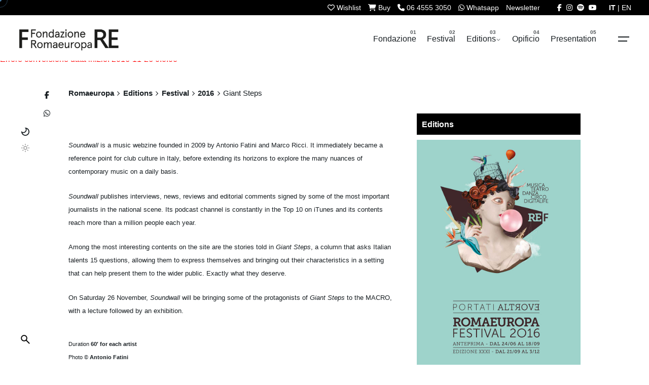

--- FILE ---
content_type: text/html; charset=UTF-8
request_url: https://romaeuropa.net/en/archive/festival/year-2016/giant-steps/
body_size: 20972
content:

<!DOCTYPE html>
<html dir="ltr" lang="en-US" prefix="og: https://ogp.me/ns#">
<head>
	<meta charset="UTF-8">

<meta name="viewport" content="width=device-width, initial-scale=1.0, minimum-scale=1.0">


	<title>Giant Steps | 2016 | Romaeuropa</title>
<link rel="alternate" hreflang="it-it" href="https://romaeuropa.net/archivio/festival/anno-2016/giant-steps/" />
<link rel="alternate" hreflang="en-us" href="https://romaeuropa.net/en/archive/festival/year-2016/giant-steps/" />
<link rel="alternate" hreflang="x-default" href="https://romaeuropa.net/archivio/festival/anno-2016/giant-steps/" />

		<!-- All in One SEO 4.9.3 - aioseo.com -->
	<meta name="description" content="Soundwall is a music webzine founded in 2009 by Antonio Fatini and Marco Ricci. It immediately became a reference point for club culture in Italy, before extending its horizons to explore the many nuances of contemporary music on a daily basis. Soundwall publishes interviews, news, reviews and editorial comments signed by some of the" />
	<meta name="robots" content="max-image-preview:large" />
	<meta name="author" content="eleonora"/>
	<link rel="canonical" href="https://romaeuropa.net/en/archive/festival/year-2016/giant-steps/" />
	<meta name="generator" content="All in One SEO (AIOSEO) 4.9.3" />
		<meta property="og:locale" content="en_US" />
		<meta property="og:site_name" content="Romaeuropa" />
		<meta property="og:type" content="article" />
		<meta property="og:title" content="Giant Steps | 2016 | Romaeuropa" />
		<meta property="og:description" content="Soundwall is a music webzine founded in 2009 by Antonio Fatini and Marco Ricci. It immediately became a reference point for club culture in Italy, before extending its horizons to explore the many nuances of contemporary music on a daily basis. Soundwall publishes interviews, news, reviews and editorial comments signed by some of the" />
		<meta property="og:url" content="https://romaeuropa.net/en/archive/festival/year-2016/giant-steps/" />
		<meta property="fb:app_id" content="204916423362141" />
		<meta property="og:image" content="https://romaeuropa.net/wp-content/uploads/2016/05/giant_steps.jpg" />
		<meta property="og:image:secure_url" content="https://romaeuropa.net/wp-content/uploads/2016/05/giant_steps.jpg" />
		<meta property="og:image:width" content="640" />
		<meta property="og:image:height" content="422" />
		<meta property="article:published_time" content="2016-05-20T11:16:55+00:00" />
		<meta property="article:modified_time" content="2016-07-25T13:39:22+00:00" />
		<meta property="article:publisher" content="https://www.facebook.com/Romaeuropa/" />
		<meta name="twitter:card" content="summary_large_image" />
		<meta name="twitter:site" content="@Romaeuropa" />
		<meta name="twitter:title" content="Giant Steps | 2016 | Romaeuropa" />
		<meta name="twitter:description" content="Soundwall is a music webzine founded in 2009 by Antonio Fatini and Marco Ricci. It immediately became a reference point for club culture in Italy, before extending its horizons to explore the many nuances of contemporary music on a daily basis. Soundwall publishes interviews, news, reviews and editorial comments signed by some of the" />
		<meta name="twitter:image" content="https://romaeuropa.net/wp-content/uploads/2016/05/giant_steps.jpg" />
		<script type="application/ld+json" class="aioseo-schema">
			{"@context":"https:\/\/schema.org","@graph":[{"@type":"Article","@id":"https:\/\/romaeuropa.net\/en\/archive\/festival\/year-2016\/giant-steps\/#article","name":"Giant Steps | 2016 | Romaeuropa","headline":"Giant Steps","author":{"@id":"https:\/\/romaeuropa.net\/en\/author\/eleonora\/#author"},"publisher":{"@id":"https:\/\/romaeuropa.net\/en\/#organization"},"image":{"@type":"ImageObject","url":"https:\/\/romaeuropa.net\/wp-content\/uploads\/2016\/05\/giant_steps.jpg","width":640,"height":422},"datePublished":"2016-05-20T13:16:55+02:00","dateModified":"2016-07-25T15:39:22+02:00","inLanguage":"en-US","mainEntityOfPage":{"@id":"https:\/\/romaeuropa.net\/en\/archive\/festival\/year-2016\/giant-steps\/#webpage"},"isPartOf":{"@id":"https:\/\/romaeuropa.net\/en\/archive\/festival\/year-2016\/giant-steps\/#webpage"},"articleSection":"2016, Optional"},{"@type":"BreadcrumbList","@id":"https:\/\/romaeuropa.net\/en\/archive\/festival\/year-2016\/giant-steps\/#breadcrumblist","itemListElement":[{"@type":"ListItem","@id":"https:\/\/romaeuropa.net\/en\/#listItem","position":1,"name":"Home","item":"https:\/\/romaeuropa.net\/en\/","nextItem":{"@type":"ListItem","@id":"https:\/\/romaeuropa.net\/en\/.\/archive\/#listItem","name":"Editions"}},{"@type":"ListItem","@id":"https:\/\/romaeuropa.net\/en\/.\/archive\/#listItem","position":2,"name":"Editions","item":"https:\/\/romaeuropa.net\/en\/.\/archive\/","nextItem":{"@type":"ListItem","@id":"https:\/\/romaeuropa.net\/en\/.\/archive\/festival\/#listItem","name":"Festival"},"previousItem":{"@type":"ListItem","@id":"https:\/\/romaeuropa.net\/en\/#listItem","name":"Home"}},{"@type":"ListItem","@id":"https:\/\/romaeuropa.net\/en\/.\/archive\/festival\/#listItem","position":3,"name":"Festival","item":"https:\/\/romaeuropa.net\/en\/.\/archive\/festival\/","nextItem":{"@type":"ListItem","@id":"https:\/\/romaeuropa.net\/en\/.\/archive\/festival\/year-2016\/#listItem","name":"2016"},"previousItem":{"@type":"ListItem","@id":"https:\/\/romaeuropa.net\/en\/.\/archive\/#listItem","name":"Editions"}},{"@type":"ListItem","@id":"https:\/\/romaeuropa.net\/en\/.\/archive\/festival\/year-2016\/#listItem","position":4,"name":"2016","item":"https:\/\/romaeuropa.net\/en\/.\/archive\/festival\/year-2016\/","nextItem":{"@type":"ListItem","@id":"https:\/\/romaeuropa.net\/en\/archive\/festival\/year-2016\/giant-steps\/#listItem","name":"Giant Steps"},"previousItem":{"@type":"ListItem","@id":"https:\/\/romaeuropa.net\/en\/.\/archive\/festival\/#listItem","name":"Festival"}},{"@type":"ListItem","@id":"https:\/\/romaeuropa.net\/en\/archive\/festival\/year-2016\/giant-steps\/#listItem","position":5,"name":"Giant Steps","previousItem":{"@type":"ListItem","@id":"https:\/\/romaeuropa.net\/en\/.\/archive\/festival\/year-2016\/#listItem","name":"2016"}}]},{"@type":"Organization","@id":"https:\/\/romaeuropa.net\/en\/#organization","name":"Romaeuropa Festival","description":"Fondazione Romaeuropa","url":"https:\/\/romaeuropa.net\/en\/","logo":{"@type":"ImageObject","url":"https:\/\/romaeuropa.net\/wp-content\/uploads\/2022\/05\/social.jpg","@id":"https:\/\/romaeuropa.net\/en\/archive\/festival\/year-2016\/giant-steps\/#organizationLogo","width":720,"height":720},"image":{"@id":"https:\/\/romaeuropa.net\/en\/archive\/festival\/year-2016\/giant-steps\/#organizationLogo"},"sameAs":["https:\/\/www.instagram.com\/romaeuropa\/","https:\/\/www.youtube.com\/user\/reuropa"]},{"@type":"Person","@id":"https:\/\/romaeuropa.net\/en\/author\/eleonora\/#author","url":"https:\/\/romaeuropa.net\/en\/author\/eleonora\/","name":"eleonora"},{"@type":"WebPage","@id":"https:\/\/romaeuropa.net\/en\/archive\/festival\/year-2016\/giant-steps\/#webpage","url":"https:\/\/romaeuropa.net\/en\/archive\/festival\/year-2016\/giant-steps\/","name":"Giant Steps | 2016 | Romaeuropa","description":"Soundwall is a music webzine founded in 2009 by Antonio Fatini and Marco Ricci. It immediately became a reference point for club culture in Italy, before extending its horizons to explore the many nuances of contemporary music on a daily basis. Soundwall publishes interviews, news, reviews and editorial comments signed by some of the","inLanguage":"en-US","isPartOf":{"@id":"https:\/\/romaeuropa.net\/en\/#website"},"breadcrumb":{"@id":"https:\/\/romaeuropa.net\/en\/archive\/festival\/year-2016\/giant-steps\/#breadcrumblist"},"author":{"@id":"https:\/\/romaeuropa.net\/en\/author\/eleonora\/#author"},"creator":{"@id":"https:\/\/romaeuropa.net\/en\/author\/eleonora\/#author"},"image":{"@type":"ImageObject","url":"https:\/\/romaeuropa.net\/wp-content\/uploads\/2016\/05\/giant_steps.jpg","@id":"https:\/\/romaeuropa.net\/en\/archive\/festival\/year-2016\/giant-steps\/#mainImage","width":640,"height":422},"primaryImageOfPage":{"@id":"https:\/\/romaeuropa.net\/en\/archive\/festival\/year-2016\/giant-steps\/#mainImage"},"datePublished":"2016-05-20T13:16:55+02:00","dateModified":"2016-07-25T15:39:22+02:00"},{"@type":"WebSite","@id":"https:\/\/romaeuropa.net\/en\/#website","url":"https:\/\/romaeuropa.net\/en\/","name":"Romaeuropa","description":"Fondazione Romaeuropa","inLanguage":"en-US","publisher":{"@id":"https:\/\/romaeuropa.net\/en\/#organization"}}]}
		</script>
		<!-- All in One SEO -->


<!-- Google Tag Manager for WordPress by gtm4wp.com -->
<script data-cfasync="false" data-pagespeed-no-defer>
	var gtm4wp_datalayer_name = "dataLayer";
	var dataLayer = dataLayer || [];
</script>
<!-- End Google Tag Manager for WordPress by gtm4wp.com --><link rel='dns-prefetch' href='//unpkg.com' />
<link rel='dns-prefetch' href='//cdn.jsdelivr.net' />
<link rel='dns-prefetch' href='//use.fontawesome.com' />
<link rel="alternate" type="application/rss+xml" title="Romaeuropa &raquo; Feed" href="https://romaeuropa.net/en/feed/" />
<link rel="alternate" title="oEmbed (JSON)" type="application/json+oembed" href="https://romaeuropa.net/en/wp-json/oembed/1.0/embed?url=https%3A%2F%2Fromaeuropa.net%2Fen%2Farchive%2Ffestival%2Fyear-2016%2Fgiant-steps%2F" />
<link rel="alternate" title="oEmbed (XML)" type="text/xml+oembed" href="https://romaeuropa.net/en/wp-json/oembed/1.0/embed?url=https%3A%2F%2Fromaeuropa.net%2Fen%2Farchive%2Ffestival%2Fyear-2016%2Fgiant-steps%2F&#038;format=xml" />
<style id='wp-img-auto-sizes-contain-inline-css' type='text/css'>
img:is([sizes=auto i],[sizes^="auto," i]){contain-intrinsic-size:3000px 1500px}
/*# sourceURL=wp-img-auto-sizes-contain-inline-css */
</style>
<style id='wp-emoji-styles-inline-css' type='text/css'>

	img.wp-smiley, img.emoji {
		display: inline !important;
		border: none !important;
		box-shadow: none !important;
		height: 1em !important;
		width: 1em !important;
		margin: 0 0.07em !important;
		vertical-align: -0.1em !important;
		background: none !important;
		padding: 0 !important;
	}
/*# sourceURL=wp-emoji-styles-inline-css */
</style>
<style id='font-awesome-svg-styles-default-inline-css' type='text/css'>
.svg-inline--fa {
  display: inline-block;
  height: 1em;
  overflow: visible;
  vertical-align: -.125em;
}
/*# sourceURL=font-awesome-svg-styles-default-inline-css */
</style>
<link rel='stylesheet' id='font-awesome-svg-styles-css' href='https://romaeuropa.net/wp-content/uploads/font-awesome/v6.5.2/css/svg-with-js.css?ver=1764060332' type='text/css' media='all' />
<style id='font-awesome-svg-styles-inline-css' type='text/css'>
   .wp-block-font-awesome-icon svg::before,
   .wp-rich-text-font-awesome-icon svg::before {content: unset;}
/*# sourceURL=font-awesome-svg-styles-inline-css */
</style>
<link rel='stylesheet' id='contact-form-7-css' href='https://romaeuropa.net/wp-content/plugins/contact-form-7/includes/css/styles.css?ver=6.1.4.1764060332' type='text/css' media='all' />
<link rel='stylesheet' id='fancybox-for-wp-css' href='https://romaeuropa.net/wp-content/plugins/fancybox-for-wordpress/assets/css/fancybox.css?ver=1.3.4.1764060332' type='text/css' media='all' />
<link rel='stylesheet' id='txtcc-tooltip-css' href='https://romaeuropa.net/wp-content/plugins/text-case-converter/assets/libs/zebra/zebra_tooltips.min.css?ver=2.0.1764060332' type='text/css' media='all' />
<link rel='stylesheet' id='slick-css' href='https://romaeuropa.net/wp-content/plugins/wordpress-carousel-pro/assets/css/slick.css?ver=20170502.1764060332' type='text/css' media='all' />
<link rel='stylesheet' id='font-awesome-css' href='https://romaeuropa.net/wp-content/plugins/wordpress-carousel-pro/assets/css/font-awesome.min.css?ver=20170502.1764060332' type='text/css' media='all' />
<link rel='stylesheet' id='magnific-popup-css' href='https://romaeuropa.net/wp-content/plugins/wordpress-carousel-pro/assets/css/magnific-popup.css?ver=20170502.1764060332' type='text/css' media='all' />
<link rel='stylesheet' id='wp-carousel-pro-style-css' href='https://romaeuropa.net/wp-content/plugins/wordpress-carousel-pro/assets/css/style.css?ver=20170502.1764060332' type='text/css' media='all' />
<link rel='stylesheet' id='wpml-legacy-dropdown-click-0-css' href='https://romaeuropa.net/wp-content/plugins/sitepress-multilingual-cms/templates/language-switchers/legacy-dropdown-click/style.min.css?ver=1.1764060332' type='text/css' media='all' />
<link rel='stylesheet' id='wpml-legacy-horizontal-list-0-css' href='https://romaeuropa.net/wp-content/plugins/sitepress-multilingual-cms/templates/language-switchers/legacy-list-horizontal/style.min.css?ver=1.1764060332' type='text/css' media='all' />
<style id='wpml-legacy-horizontal-list-0-inline-css' type='text/css'>
.wpml-ls-statics-shortcode_actions, .wpml-ls-statics-shortcode_actions .wpml-ls-sub-menu, .wpml-ls-statics-shortcode_actions a {border-color:#cdcdcd;}.wpml-ls-statics-shortcode_actions a, .wpml-ls-statics-shortcode_actions .wpml-ls-sub-menu a, .wpml-ls-statics-shortcode_actions .wpml-ls-sub-menu a:link, .wpml-ls-statics-shortcode_actions li:not(.wpml-ls-current-language) .wpml-ls-link, .wpml-ls-statics-shortcode_actions li:not(.wpml-ls-current-language) .wpml-ls-link:link {color:#444444;background-color:#ffffff;}.wpml-ls-statics-shortcode_actions .wpml-ls-sub-menu a:hover,.wpml-ls-statics-shortcode_actions .wpml-ls-sub-menu a:focus, .wpml-ls-statics-shortcode_actions .wpml-ls-sub-menu a:link:hover, .wpml-ls-statics-shortcode_actions .wpml-ls-sub-menu a:link:focus {color:#000000;background-color:#eeeeee;}.wpml-ls-statics-shortcode_actions .wpml-ls-current-language > a {color:#444444;background-color:#ffffff;}.wpml-ls-statics-shortcode_actions .wpml-ls-current-language:hover>a, .wpml-ls-statics-shortcode_actions .wpml-ls-current-language>a:focus {color:#000000;background-color:#eeeeee;}
/*# sourceURL=wpml-legacy-horizontal-list-0-inline-css */
</style>
<link rel='stylesheet' id='newsletters-bootstrap-css' href='https://romaeuropa.net/wp-content/plugins/wp-mailinglist-2/views/default2/css/bootstrap.css?ver=5.1.3.1764060332' type='text/css' media='all' />
<link rel='stylesheet' id='fontawesome-css' href='https://romaeuropa.net/wp-content/plugins/wp-mailinglist-2/views/default2/css/fontawesome.css?ver=4.7.0.1764060332' type='text/css' media='all' />
<link rel='stylesheet' id='select2-css' href='https://romaeuropa.net/wp-content/plugins/wp-mailinglist-2/views/default2/css/select2.css?ver=4.0.0.1764060332' type='text/css' media='all' />
<link rel='stylesheet' id='newsletters-css' href='https://romaeuropa.net/wp-content/plugins/wp-mailinglist-2/views/default2/css/style.css?ver=6.9.1764060332' type='text/css' media='all' />
<link rel='stylesheet' id='parent-style-css' href='https://romaeuropa.net/wp-content/themes/ohio/style.css?ver=6.9.1764060332' type='text/css' media='all' />
<link rel='stylesheet' id='flickity-css-css' href='https://romaeuropa.net/wp-content/themes/ohio-child/flickity/flickity.min.css?ver=2.2.2.1764060332' type='text/css' media='all' />
<link rel='stylesheet' id='swiper-css-css' href='https://unpkg.com/swiper@9/swiper-bundle.min.css?ver=6.9.1764060332' type='text/css' media='all' />
<link rel='stylesheet' id='fancybox-css-css' href='https://cdn.jsdelivr.net/npm/@fancyapps/ui/dist/fancybox.css?ver=6.9.1764060332' type='text/css' media='all' />
<link rel='stylesheet' id='ohio-style-css' href='https://romaeuropa.net/wp-content/themes/ohio-child/style.css?ver=1.0.0.1764060332' type='text/css' media='all' />
<style id='ohio-style-inline-css' type='text/css'>
 :root{--clb-color-primary:#ff7d32;--clb-preloader-spinner-color:#4A7AA2;--clb-body-color:#191f23;--clb-body-light-mode-color:#191f23;--clb-titles-color:#191f23;--clb-subtitles-color:rgba(25,31,35,0.8);}.heading .title .highlighted-text{background-image: linear-gradient(rgba(255,125,50,0.5), rgba(255,125,50,0.5));}.content-area a:not(.-unlink):not(.tag),.comment-form a:not(.-unlink):not(.tag),.comment-content a:not(.-unlink):not(.tag),.project-content a:not(.-unlink):not(.tag),.woocommerce-product-details__short-description a:not(.-unlink):not(.tag),.wpb-content-wrapper a:not(.-unlink):not(.tag),.elementor a:not(.-unlink):not(.tag){--clb-link-color:#333;}h1, h2, h3, h4, h5, h6 {font-family: "Space Grotesk SemiBold", -apple-system, BlinkMacSystemFont, Roboto, "Segoe UI", Helvetica, Arial, sans-serif, "Apple Color Emoji", "Segoe UI Emoji", "Segoe UI Symbol";}.subscribe-nothanks-btn{display: none!important;}body.custom-cursor .circle-cursor-inner,body.custom-cursor .circle-cursor-inner.cursor-link-hover{background-color:#4a7aa2;}body.custom-cursor .circle-cursor-outer,body.custom-cursor .circle-cursor-outer.cursor-link-hover{border-color:#4a7aa2;}.header:not(.-sticky){background-color:#ffffff;}.header.-sticky:not(.header-8){background-color:#dd3333;}.menu-optional .button-group .button:not(.page-link):not(.-dm-ignore){--clb-button-color:#191f23;}.clb-popup.hamburger-nav{background-color:;}@media screen and (max-width: 768px) { .header,.mobile-overlay{opacity: 0;}}.popup-subscribe .thumbnail{background-color:;background-image:url('https://romaeuropa.net/wp-content/uploads/2020/04/master-slider-contatto.png');background-size:cover;background-position:center center;background-repeat:no-repeat;}.page-container:not(.-full-w),.page-container:not(.-full-w) .elementor-section.elementor-section-boxed > .elementor-container,.elementor .elementor-section.elementor-section-boxed > .elementor-container{max-width:1050px;}.page-headline::after{background-color:;}.project:not(.-layout8) .-with-slider .overlay{background-color:1;} @media screen and (min-width:1181px){.main-nav .nav-item a {padding: 0 2.24vw;}.page-container.-full-w,.page-container.-full-w .elementor-section-stretched:not(.elementor-section-full_width) > .elementor-container{padding-left:1030px; padding-right:1030px;}} @media screen and (min-width:769px) and (max-width:1180px){} @media screen and (max-width:768px){}
/*# sourceURL=ohio-style-inline-css */
</style>
<link rel='stylesheet' id='icon-pack-fontawesome-css' href='https://romaeuropa.net/wp-content/themes/ohio/assets/fonts/fa/css/all.css?ver=6.9.1764060332' type='text/css' media='all' />
<link rel='stylesheet' id='font-awesome-official-css' href='https://use.fontawesome.com/releases/v6.5.2/css/all.css?ver=1764060332' type='text/css' media='all' integrity="sha384-PPIZEGYM1v8zp5Py7UjFb79S58UeqCL9pYVnVPURKEqvioPROaVAJKKLzvH2rDnI" crossorigin="anonymous" />
<link rel='stylesheet' id='tablepress-default-css' href='https://romaeuropa.net/wp-content/plugins/tablepress/css/build/default.css?ver=3.2.6.1764060332' type='text/css' media='all' />
<link rel='stylesheet' id='bsf-Defaults-css' href='https://romaeuropa.net/wp-content/uploads/smile_fonts/Defaults/Defaults.css?ver=3.21.2.1764060332' type='text/css' media='all' />
<link rel='stylesheet' id='font-awesome-official-v4shim-css' href='https://use.fontawesome.com/releases/v6.5.2/css/v4-shims.css?ver=1764060332' type='text/css' media='all' integrity="sha384-XyvK/kKwgVW+fuRkusfLgfhAMuaxLPSOY8W7wj8tUkf0Nr2WGHniPmpdu+cmPS5n" crossorigin="anonymous" />
<script type="text/javascript" src="https://romaeuropa.net/wp-includes/js/jquery/jquery.min.js?ver=3.7.1.1764060332" id="jquery-core-js"></script>
<script type="text/javascript" src="https://romaeuropa.net/wp-includes/js/jquery/jquery-migrate.min.js?ver=3.4.1.1764060332" id="jquery-migrate-js"></script>
<script type="text/javascript" src="https://romaeuropa.net/wp-content/plugins/fancybox-for-wordpress/assets/js/purify.min.js?ver=1.3.4.1764060332" id="purify-js"></script>
<script type="text/javascript" src="https://romaeuropa.net/wp-content/plugins/fancybox-for-wordpress/assets/js/jquery.fancybox.js?ver=1.3.4.1764060332" id="fancybox-for-wp-js"></script>
<script type="text/javascript" src="https://romaeuropa.net/wp-content/plugins/sitepress-multilingual-cms/templates/language-switchers/legacy-dropdown-click/script.min.js?ver=1.1764060332" id="wpml-legacy-dropdown-click-0-js"></script>
<script type="text/javascript" src="https://romaeuropa.net/wp-content/plugins/wp-mailinglist-2/views/default2/js/bootstrap.min.js?ver=5.1.3.1764060332" id="bootstrap-js"></script>
<script type="text/javascript" src="https://romaeuropa.net/wp-content/plugins/wp-mailinglist-2/views/default2/js/bootstrap-datepicker.js?ver=1.4.0.1764060332" id="bootstrap-datepicker-js"></script>
<script type="text/javascript" id="bootstrap-datepicker-i18n-js-extra">
/* <![CDATA[ */
var bootstrap_datepicker_dates = {"days":["Sunday","Monday","Tuesday","Wednesday","Thursday","Friday","Saturday"],"daysShort":["Sun","Mon","Tue","Wed","Thu","Fri","Sat"],"daysMin":["S","M","T","W","T","F","S"],"months":["January","February","March","April","May","June","July","August","September","October","November","December"],"monthsShort":["Jan","Feb","Mar","Apr","May","Jun","Jul","Aug","Sep","Oct","Nov","Dec"],"today":"Today","clear":"Clear","rtl":""};
//# sourceURL=bootstrap-datepicker-i18n-js-extra
/* ]]> */
</script>
<script type="text/javascript" src="https://romaeuropa.net/wp-content/plugins/wp-mailinglist-2/views/default2/js/datepicker-i18n.js?ver=6.9.1764060332" id="bootstrap-datepicker-i18n-js"></script>
<script type="text/javascript" src="https://romaeuropa.net/wp-content/plugins/wp-mailinglist-2/js/select2.js?ver=4.0.0.1764060332" id="select2-js"></script>
<script></script><link rel="EditURI" type="application/rsd+xml" title="RSD" href="https://romaeuropa.net/xmlrpc.php?rsd" />
<meta name="generator" content="WordPress 6.9" />
<link rel='shortlink' href='https://romaeuropa.net/en/?p=14030' />
<meta name="generator" content="WPML ver:4.8.6 stt:1,27;" />

<!-- Fancybox for WordPress v3.3.7 -->
<style type="text/css">
	.fancybox-slide--image .fancybox-content{background-color: #FFFFFF}div.fancybox-caption{display:none !important;}
	
	img.fancybox-image{border-width:10px;border-color:#FFFFFF;border-style:solid;}
	div.fancybox-bg{background-color:rgba(102,102,102,0.3);opacity:1 !important;}div.fancybox-content{border-color:#FFFFFF}
	div#fancybox-title{background-color:#FFFFFF}
	div.fancybox-content{background-color:#FFFFFF}
	div#fancybox-title-inside{color:#333333}
	
	
	
	div.fancybox-caption p.caption-title{display:inline-block}
	div.fancybox-caption p.caption-title{font-size:14px}
	div.fancybox-caption p.caption-title{color:#333333}
	div.fancybox-caption {color:#333333}div.fancybox-caption p.caption-title {background:#fff; width:auto;padding:10px 30px;}div.fancybox-content p.caption-title{color:#333333;margin: 0;padding: 5px 0;}
</style><script type="text/javascript">
	jQuery(function () {

		var mobileOnly = false;
		
		if (mobileOnly) {
			return;
		}

		jQuery.fn.getTitle = function () { // Copy the title of every IMG tag and add it to its parent A so that fancybox can show titles
			var arr = jQuery("a[data-fancybox]");jQuery.each(arr, function() {var title = jQuery(this).children("img").attr("title") || '';var figCaptionHtml = jQuery(this).next("figcaption").html() || '';var processedCaption = figCaptionHtml;if (figCaptionHtml.length && typeof DOMPurify === 'function') {processedCaption = DOMPurify.sanitize(figCaptionHtml, {USE_PROFILES: {html: true}});} else if (figCaptionHtml.length) {processedCaption = jQuery("<div>").text(figCaptionHtml).html();}var newTitle = title;if (processedCaption.length) {newTitle = title.length ? title + " " + processedCaption : processedCaption;}if (newTitle.length) {jQuery(this).attr("title", newTitle);}});		}

		// Supported file extensions

				var thumbnails = jQuery("a:has(img)").not(".nolightbox").not('.envira-gallery-link').not('.ngg-simplelightbox').filter(function () {
			return /\.(jpe?g|png|gif|mp4|webp|bmp|pdf)(\?[^/]*)*$/i.test(jQuery(this).attr('href'))
		});
		

		// Add data-type iframe for links that are not images or videos.
		var iframeLinks = jQuery('.fancyboxforwp').filter(function () {
			return !/\.(jpe?g|png|gif|mp4|webp|bmp|pdf)(\?[^/]*)*$/i.test(jQuery(this).attr('href'))
		}).filter(function () {
			return !/vimeo|youtube/i.test(jQuery(this).attr('href'))
		});
		iframeLinks.attr({"data-type": "iframe"}).getTitle();

				// Gallery All
		thumbnails.addClass("fancyboxforwp").attr("data-fancybox", "gallery").getTitle();
		iframeLinks.attr({"data-fancybox": "gallery"}).getTitle();

		// Gallery type NONE
		
		// Call fancybox and apply it on any link with a rel atribute that starts with "fancybox", with the options set on the admin panel
		jQuery("a.fancyboxforwp").fancyboxforwp({
			loop: false,
			smallBtn: false,
			zoomOpacity: "auto",
			animationEffect: "fade",
			animationDuration: 500,
			transitionEffect: "fade",
			transitionDuration: "300",
			overlayShow: true,
			overlayOpacity: "0.3",
			titleShow: true,
			titlePosition: "inside",
			keyboard: true,
			showCloseButton: false,
			arrows: true,
			clickContent:false,
			clickSlide: "close",
			mobile: {
				clickContent: function (current, event) {
					return current.type === "image" ? "toggleControls" : false;
				},
				clickSlide: function (current, event) {
					return current.type === "image" ? "close" : "close";
				},
			},
			wheel: false,
			toolbar: true,
			preventCaptionOverlap: true,
			onInit: function() { },			onDeactivate
	: function() { },		beforeClose: function() { },			afterShow: function(instance) { jQuery( ".fancybox-image" ).on("click", function( ){ ( instance.isScaledDown() ) ? instance.scaleToActual() : instance.scaleToFit() }) },				afterClose: function() { },					caption : function( instance, item ) {var title = "";if("undefined" != typeof jQuery(this).context ){var title = jQuery(this).context.title;} else { var title = ("undefined" != typeof jQuery(this).attr("title")) ? jQuery(this).attr("title") : false;}var caption = jQuery(this).data('caption') || '';if ( item.type === 'image' && title.length ) {caption = (caption.length ? caption + '<br />' : '') + '<p class="caption-title">'+jQuery("<div>").text(title).html()+'</p>' ;}if (typeof DOMPurify === "function" && caption.length) { return DOMPurify.sanitize(caption, {USE_PROFILES: {html: true}}); } else { return jQuery("<div>").text(caption).html(); }},
		afterLoad : function( instance, current ) {var captionContent = current.opts.caption || '';var sanitizedCaptionString = '';if (typeof DOMPurify === 'function' && captionContent.length) {sanitizedCaptionString = DOMPurify.sanitize(captionContent, {USE_PROFILES: {html: true}});} else if (captionContent.length) { sanitizedCaptionString = jQuery("<div>").text(captionContent).html();}if (sanitizedCaptionString.length) { current.$content.append(jQuery('<div class=\"fancybox-custom-caption inside-caption\" style=\" position: absolute;left:0;right:0;color:#000;margin:0 auto;bottom:0;text-align:center;background-color:#FFFFFF \"></div>').html(sanitizedCaptionString)); }},
			})
		;

			})
</script>
<!-- END Fancybox for WordPress -->

<!-- Google Tag Manager for WordPress by gtm4wp.com -->
<!-- GTM Container placement set to automatic -->
<script data-cfasync="false" data-pagespeed-no-defer>
	var dataLayer_content = {"pagePostType":"post","pagePostType2":"single-post","pageCategory":["year-2016"],"pagePostAuthor":"eleonora"};
	dataLayer.push( dataLayer_content );
</script>
<script data-cfasync="false" data-pagespeed-no-defer>
(function(w,d,s,l,i){w[l]=w[l]||[];w[l].push({'gtm.start':
new Date().getTime(),event:'gtm.js'});var f=d.getElementsByTagName(s)[0],
j=d.createElement(s),dl=l!='dataLayer'?'&l='+l:'';j.async=true;j.src=
'//www.googletagmanager.com/gtm.js?id='+i+dl;f.parentNode.insertBefore(j,f);
})(window,document,'script','dataLayer','GTM-54Q97HH');
</script>
<!-- End Google Tag Manager for WordPress by gtm4wp.com --><meta name="generator" content="Powered by WPBakery Page Builder - drag and drop page builder for WordPress."/>

<script type="text/javascript">
var wpmlAjax = 'https://romaeuropa.net/wp-content/plugins/wp-mailinglist-2/wp-mailinglist-2-ajax.php';
var wpmlUrl = 'https://romaeuropa.net/wp-content/plugins/wp-mailinglist-2';
var wpmlScroll = "N";
var newsletters_locale = "en";

	var newsletters_ajaxurl = 'https://romaeuropa.net/wp-admin/admin-ajax.php?lang=en&';

$ = jQuery.noConflict();

jQuery(document).ready(function() {
	if (jQuery.isFunction(jQuery.fn.select2)) {
		jQuery('.newsletters select').select2();
	}
	
	if (jQuery.isFunction(jQuery.fn.tooltip)) {
		jQuery('[data-toggle="tooltip"]').tooltip();
	}
});
</script>

<link rel="icon" href="https://romaeuropa.net/wp-content/uploads/2022/05/cropped-social-32x32.jpg" sizes="32x32" />
<link rel="icon" href="https://romaeuropa.net/wp-content/uploads/2022/05/cropped-social-192x192.jpg" sizes="192x192" />
<link rel="apple-touch-icon" href="https://romaeuropa.net/wp-content/uploads/2022/05/cropped-social-180x180.jpg" />
<meta name="msapplication-TileImage" content="https://romaeuropa.net/wp-content/uploads/2022/05/cropped-social-270x270.jpg" />
<noscript><style> .wpb_animate_when_almost_visible { opacity: 1; }</style></noscript>
<script type="text/javascript">
var _iub = _iub || [];
_iub.csConfiguration = {"ccpaApplies":true,"consentOnContinuedBrowsing":false,"enableCcpa":true,"floatingPreferencesButtonDisplay":"hide","invalidateConsentWithoutLog":true,"siteId":2494420,"cookiePolicyId":94243980,"banner":{"acceptButtonCaptionColor":"white","acceptButtonColor":"#4a7aa2","acceptButtonDisplay":true,"backgroundColor":"white","brandTextColor":"#000000","closeButtonRejects":true,"customizeButtonCaptionColor":"#ffffff","customizeButtonColor":"#010101","customizeButtonDisplay":true,"explicitWithdrawal":true,"logo":"https://romaeuropa.net/wp-content/uploads/2022/03/FRE_esteso_bianco.png","position":"float-bottom-center","rejectButtonCaptionColor":"white","rejectButtonColor":"#4a7aa2","rejectButtonDisplay":true,"textColor":"black"}};
_iub.csLangConfiguration = {"it":{"cookiePolicyId":94243980},"en-GB":{"cookiePolicyId":81511261}};
</script>
<script type="text/javascript" src="//cs.iubenda.com/sync/2494420.js"></script>
<script type="text/javascript" src="//cdn.iubenda.com/cs/ccpa/stub.js"></script>
<script type="text/javascript" src="//cdn.iubenda.com/cs/iubenda_cs.js" charset="UTF-8" async></script>



<script>
  (function () {
    const match = document.cookie.match(/theme=(dark|light)/);
    if (match && match[1] === 'dark') {
      document.documentElement.classList.add('dark-init');
    }
  })();
</script>



</head>
<body class="wp-singular post-template-default single single-post postid-14030 single-format-standard wp-embed-responsive wp-theme-ohio wp-child-theme-ohio-child fondazione year-2016 group-blog ohio-theme-1.0.0 with-header-1 with-right-mobile-hamburger with-switcher with-headline with-spacer with-fixed-header with-sticky-footer with-mobile-switcher links-underline icon-buttons-animation custom-cursor single-post-sidebar wpb-js-composer js-comp-ver-8.7.2 vc_responsive">
	
<!-- GTM Container placement set to automatic -->
<!-- Google Tag Manager (noscript) -->
				<noscript><iframe src="https://www.googletagmanager.com/ns.html?id=GTM-54Q97HH" height="0" width="0" style="display:none;visibility:hidden" aria-hidden="true"></iframe></noscript>
<!-- End Google Tag Manager (noscript) -->	<style>.iubenda-tp-btn[data-tp-float][data-tp-float=bottom-right]{display:none!important;}</style>

	<div id="page" class="site">

<div id="superiore"><div class="page-container"> 


<div id="nomewish">wishlist_en</div>

<div class="ades"><a id="thewishlist" title="Wishlist" href="https://romaeuropa.net/en/wishlist"><i class="fa fa-heart-o" aria-hidden="true"></i> <span class="nomobile">wishlist</span> <span class="countw"></span></a>

<div class="nomobile"><ul id="menu-superiore" class="menu"><li id="nav-menu-item-35934-6970e792cc75a" class="mega-menu-item nav-item menu-item-depth-0 "><a title="Buy" target="_blank" href="#" class="menu-link -undash -unlink main-menu-link item-title"><span><i class="fa fa-shopping-cart" aria-hidden="true"></i> buy</span></a></li>
<li id="nav-menu-item-35935-6970e792cc87f" class="mega-menu-item nav-item menu-item-depth-0 colore telefono"><a title="Phone" href="tel:0645553050" class="menu-link -undash -unlink main-menu-link item-title"><span><i class="fa fa-phone" aria-hidden="true"></i> 06 4555 3050</span></a></li>
<li id="nav-menu-item-88803-6970e792cc965" class="mega-menu-item nav-item menu-item-depth-0 "><a title="Whatsapp" href="https://wa.me/393343488894" class="menu-link -undash -unlink main-menu-link item-title"><span><i class="fa fa-whatsapp" aria-hidden="true"></i> Whatsapp</span></a></li>
<li id="nav-menu-item-35936-6970e792cca3d" class="mega-menu-item nav-item menu-item-depth-0 "><a title="Newsletter" href="https://romaeuropa.net/iscrizione-newsletter/" class="menu-link -undash -unlink main-menu-link item-title"><span>newsletter</span></a></li>
</ul></div>

<div class="solomobile">
<a title="Acquista" target="_blank" href="https://romaeuropa.vivaticket.it/"><i class="fa fa-shopping-cart" aria-hidden="true"></i></a>
<a title="Telefono" href="tel:0645553050"><i class="fa fa-phone" aria-hidden="true"></i></a>
<a title="WhatsApp" href="https://wa.me/393343488894" target="_blank" rel="noopener"><i class="fa fa-whatsapp" aria-hidden="true"></i></a>
</div></div>

<div id="socialsu">
<a title="Romaeuropa Facebook" href="https://www.facebook.com/RomaeuropaFestival" target="_blank"><i class="fa fa-facebook"></i></a>
<!-- <a title="Romaeuropa Twitter" href="https://www.twitter.com/Romaeuropa/" target="_blank"> <i class="fa-brands fa-x-twitter"></i></a> -->
<a title="Romaeuropa Instagram" href="https://www.instagram.com/romaeuropa/" target="_blank"><i class="fa fa-instagram"></i></a>
<a title="Romaeuropa Spotify" href="https://open.spotify.com/user/gitr4qmuc2t7l6rgdl92iwsc5?si=ecnPAY0oQUOwdsrn4Ozqdg" target="_blank"><i class="fa fa-spotify" aria-hidden="true"></i></a>
<a title="Romaeuropa YouTube" href="https://www.youtube.com/user/reuropa" target="_blank"><i class="fa fa-youtube" aria-hidden="true"></i></a>
</div>

<div id="linguesu"><span class="act langa"><a title="italiano" href="https://romaeuropa.net/archivio/festival/anno-2016/giant-steps/">it</a></span><span class="sepa"> | </span><span class="langa">en</span></div>

</div></div>



		
    <ul class="elements-bar left -unlist dynamic-typo">

                    <li>

<a href="#" class="scroll-top -undash -unlink -small-t">

	
		<div class="scroll-top-bar">
			<div class="scroll-track"></div>
		</div>

	
	<div class="scroll-top-holder titles-typo">
		Scroll to top	</div>
</a>

</li>
                    <li>
    <div class="color-switcher cursor-as-pointer -invisible -simple color-switcher-mobile">
        <div class="color-switcher-item light">
            <div class="color-switcher-item-state">
                                <svg width="18" height="18" viewBox="0 0 18 18" fill="none" xmlns="http://www.w3.org/2000/svg"><path d="M9 6.75C10.2375 6.75 11.25 7.7625 11.25 9C11.25 10.2375 10.2375 11.25 9 11.25C7.7625 11.25 6.75 10.2375 6.75 9C6.75 7.7625 7.7625 6.75 9 6.75ZM9 5.25C6.93 5.25 5.25 6.93 5.25 9C5.25 11.07 6.93 12.75 9 12.75C11.07 12.75 12.75 11.07 12.75 9C12.75 6.93 11.07 5.25 9 5.25ZM1.5 9.75H3C3.4125 9.75 3.75 9.4125 3.75 9C3.75 8.5875 3.4125 8.25 3 8.25H1.5C1.0875 8.25 0.75 8.5875 0.75 9C0.75 9.4125 1.0875 9.75 1.5 9.75ZM15 9.75H16.5C16.9125 9.75 17.25 9.4125 17.25 9C17.25 8.5875 16.9125 8.25 16.5 8.25H15C14.5875 8.25 14.25 8.5875 14.25 9C14.25 9.4125 14.5875 9.75 15 9.75ZM8.25 1.5V3C8.25 3.4125 8.5875 3.75 9 3.75C9.4125 3.75 9.75 3.4125 9.75 3V1.5C9.75 1.0875 9.4125 0.75 9 0.75C8.5875 0.75 8.25 1.0875 8.25 1.5ZM8.25 15V16.5C8.25 16.9125 8.5875 17.25 9 17.25C9.4125 17.25 9.75 16.9125 9.75 16.5V15C9.75 14.5875 9.4125 14.25 9 14.25C8.5875 14.25 8.25 14.5875 8.25 15ZM4.4925 3.435C4.2 3.1425 3.72 3.1425 3.435 3.435C3.1425 3.7275 3.1425 4.2075 3.435 4.4925L4.23 5.2875C4.5225 5.58 5.0025 5.58 5.2875 5.2875C5.5725 4.995 5.58 4.515 5.2875 4.23L4.4925 3.435ZM13.77 12.7125C13.4775 12.42 12.9975 12.42 12.7125 12.7125C12.42 13.005 12.42 13.485 12.7125 13.77L13.5075 14.565C13.8 14.8575 14.28 14.8575 14.565 14.565C14.8575 14.2725 14.8575 13.7925 14.565 13.5075L13.77 12.7125ZM14.565 4.4925C14.8575 4.2 14.8575 3.72 14.565 3.435C14.2725 3.1425 13.7925 3.1425 13.5075 3.435L12.7125 4.23C12.42 4.5225 12.42 5.0025 12.7125 5.2875C13.005 5.5725 13.485 5.58 13.77 5.2875L14.565 4.4925ZM5.2875 13.77C5.58 13.4775 5.58 12.9975 5.2875 12.7125C4.995 12.42 4.515 12.42 4.23 12.7125L3.435 13.5075C3.1425 13.8 3.1425 14.28 3.435 14.565C3.7275 14.85 4.2075 14.8575 4.4925 14.565L5.2875 13.77Z"/></svg>
            </div>
        </div>
        <div class="color-switcher-item dark">
            <div class="color-switcher-item-state">
                                <svg width="18" height="18" viewBox="0 0 18 18" fill="none" xmlns="http://www.w3.org/2000/svg"><path d="M6.66222 3.23111C6.50222 3.8 6.42222 4.39556 6.42222 5C6.42222 8.62667 9.37333 11.5778 13 11.5778C13.6044 11.5778 14.2 11.4978 14.7689 11.3378C13.8444 13.6133 11.6044 15.2222 9 15.2222C5.56889 15.2222 2.77778 12.4311 2.77778 9C2.77778 6.39556 4.38667 4.15556 6.66222 3.23111ZM9 1C4.58222 1 1 4.58222 1 9C1 13.4178 4.58222 17 9 17C13.4178 17 17 13.4178 17 9C17 8.59111 16.9644 8.18222 16.9111 7.79111C16.04 9.00889 14.6178 9.8 13 9.8C10.3511 9.8 8.2 7.64889 8.2 5C8.2 3.39111 8.99111 1.96 10.2089 1.08889C9.81778 1.03556 9.40889 1 9 1Z"/></svg>
            </div>
        </div>
        <div class="color-switcher-toddler">
            <div class="color-switcher-toddler-wrap">
                <div class="color-switcher-toddler-item light">
                    <div class="color-switcher-item-state">
                                                <svg width="18" height="18" viewBox="0 0 18 18" fill="none" xmlns="http://www.w3.org/2000/svg"><path d="M9 6.75C10.2375 6.75 11.25 7.7625 11.25 9C11.25 10.2375 10.2375 11.25 9 11.25C7.7625 11.25 6.75 10.2375 6.75 9C6.75 7.7625 7.7625 6.75 9 6.75ZM9 5.25C6.93 5.25 5.25 6.93 5.25 9C5.25 11.07 6.93 12.75 9 12.75C11.07 12.75 12.75 11.07 12.75 9C12.75 6.93 11.07 5.25 9 5.25ZM1.5 9.75H3C3.4125 9.75 3.75 9.4125 3.75 9C3.75 8.5875 3.4125 8.25 3 8.25H1.5C1.0875 8.25 0.75 8.5875 0.75 9C0.75 9.4125 1.0875 9.75 1.5 9.75ZM15 9.75H16.5C16.9125 9.75 17.25 9.4125 17.25 9C17.25 8.5875 16.9125 8.25 16.5 8.25H15C14.5875 8.25 14.25 8.5875 14.25 9C14.25 9.4125 14.5875 9.75 15 9.75ZM8.25 1.5V3C8.25 3.4125 8.5875 3.75 9 3.75C9.4125 3.75 9.75 3.4125 9.75 3V1.5C9.75 1.0875 9.4125 0.75 9 0.75C8.5875 0.75 8.25 1.0875 8.25 1.5ZM8.25 15V16.5C8.25 16.9125 8.5875 17.25 9 17.25C9.4125 17.25 9.75 16.9125 9.75 16.5V15C9.75 14.5875 9.4125 14.25 9 14.25C8.5875 14.25 8.25 14.5875 8.25 15ZM4.4925 3.435C4.2 3.1425 3.72 3.1425 3.435 3.435C3.1425 3.7275 3.1425 4.2075 3.435 4.4925L4.23 5.2875C4.5225 5.58 5.0025 5.58 5.2875 5.2875C5.5725 4.995 5.58 4.515 5.2875 4.23L4.4925 3.435ZM13.77 12.7125C13.4775 12.42 12.9975 12.42 12.7125 12.7125C12.42 13.005 12.42 13.485 12.7125 13.77L13.5075 14.565C13.8 14.8575 14.28 14.8575 14.565 14.565C14.8575 14.2725 14.8575 13.7925 14.565 13.5075L13.77 12.7125ZM14.565 4.4925C14.8575 4.2 14.8575 3.72 14.565 3.435C14.2725 3.1425 13.7925 3.1425 13.5075 3.435L12.7125 4.23C12.42 4.5225 12.42 5.0025 12.7125 5.2875C13.005 5.5725 13.485 5.58 13.77 5.2875L14.565 4.4925ZM5.2875 13.77C5.58 13.4775 5.58 12.9975 5.2875 12.7125C4.995 12.42 4.515 12.42 4.23 12.7125L3.435 13.5075C3.1425 13.8 3.1425 14.28 3.435 14.565C3.7275 14.85 4.2075 14.8575 4.4925 14.565L5.2875 13.77Z"/></svg>
                    </div>
                </div>
                <div class="color-switcher-toddler-item dark">
                    <div class="color-switcher-item-state">
                                                <svg width="18" height="18" viewBox="0 0 18 18" fill="none" xmlns="http://www.w3.org/2000/svg"><path d="M6.66222 3.23111C6.50222 3.8 6.42222 4.39556 6.42222 5C6.42222 8.62667 9.37333 11.5778 13 11.5778C13.6044 11.5778 14.2 11.4978 14.7689 11.3378C13.8444 13.6133 11.6044 15.2222 9 15.2222C5.56889 15.2222 2.77778 12.4311 2.77778 9C2.77778 6.39556 4.38667 4.15556 6.66222 3.23111ZM9 1C4.58222 1 1 4.58222 1 9C1 13.4178 4.58222 17 9 17C13.4178 17 17 13.4178 17 9C17 8.59111 16.9644 8.18222 16.9111 7.79111C16.04 9.00889 14.6178 9.8 13 9.8C10.3511 9.8 8.2 7.64889 8.2 5C8.2 3.39111 8.99111 1.96 10.2089 1.08889C9.81778 1.03556 9.40889 1 9 1Z"/></svg>
                    </div>
                </div>
            </div>
        </div>
    </div>
</li>
        
    </ul>

    <ul class="elements-bar right -unlist dynamic-typo">

                    <li>
    <div class="social-bar">
        <ul class="social-bar-holder titles-typo -small-t -unlist vc_hidden-md">

            
                    </ul>
    </div>
</li>
                
    </ul>
		
    <div class="circle-cursor circle-cursor-outer"></div>
    <div class="circle-cursor circle-cursor-inner">
        <svg width="21" height="21" viewBox="0 0 21 21" fill="none" xmlns="http://www.w3.org/2000/svg">
            <path d="M2.06055 0H20.0605V18H17.0605V5.12155L2.12132 20.0608L0 17.9395L14.9395 3H2.06055V0Z"/>
        </svg>
    </div>

		<a class="skip-link screen-reader-text" href="#main">Skip to content</a>

		
		
		    			


			
<header id="masthead" class="header header-1 -fixed header-dynamic-typo both-types">

	<div class="header-wrap">
		<div class="header-wrap-inner">
			<div class="left-part">

				
				
				

<div class="branding">
	<a class="branding-title titles-typo -undash -unlink" href="https://romaeuropa.net/en/" rel="home" title="Fondazione Romaeuropa">
		<div class="logo with-mobile">



			
				<img src="https://romaeuropa.net/wp-content/uploads/2022/12/FRE_esteso_nero_12-22.png" class="main-logo light-scheme-logo"  srcset="https://romaeuropa.net/wp-content/uploads/2022/12/FRE_esteso_nero_12-22.png 2x" alt="Fondazione Romaeuropa">
				
				
					

						<img src="https://romaeuropa.net/wp-content/uploads/2022/12/FRE_esteso_bianco_12-22.png" class="dark-scheme-logo"  srcset="https://romaeuropa.net/wp-content/uploads/2022/12/FRE_esteso_bianco_12-22.png 2x" alt="Fondazione Romaeuropa">

										
				
					</div>

		



			<div class="logo-mobile">
				<img src="https://romaeuropa.net/wp-content/uploads/2022/12/FRE_esteso_nero_12-22.png" class="main-logo light-scheme-logo" alt="Fondazione Romaeuropa">

				
					
						<img src="https://romaeuropa.net/wp-content/uploads/2022/12/FRE_esteso_bianco_12-22.png" class="dark-scheme-logo" alt="Fondazione Romaeuropa">

					
				
			</div>

		
		<div class="logo-sticky">

							
				<img src="https://romaeuropa.net/wp-content/uploads/2022/12/FRE_esteso_nero_12-22.png" class="main-logo light-scheme-logo"  srcset="https://romaeuropa.net/wp-content/uploads/2022/12/FRE_esteso_nero_12-22.png 2x" alt="Fondazione Romaeuropa">

				
					
						<img src="https://romaeuropa.net/wp-content/uploads/2022/12/FRE_esteso_bianco_12-22.png" class="dark-scheme-logo"  srcset="https://romaeuropa.net/wp-content/uploads/2022/12/FRE_esteso_bianco_12-22.png 2x" alt="Fondazione Romaeuropa">
					
					
				
			
		</div>

		
			<div class="logo-sticky-mobile">

				<img src="https://romaeuropa.net/wp-content/uploads/2022/12/FRE_esteso_nero_12-22.png" class="main-logo light-scheme-logo" alt="Fondazione Romaeuropa">

				
					
						<img src="https://romaeuropa.net/wp-content/uploads/2022/12/FRE_esteso_bianco_12-22.png" class="dark-scheme-logo" alt="Fondazione Romaeuropa">

					
				
			</div>

		
		<div class="logo-dynamic">
			<span class="dark hidden">
				
					<img src="https://romaeuropa.net/wp-content/uploads/2022/12/FRE_esteso_nero_12-22.png"  srcset="https://romaeuropa.net/wp-content/uploads/2022/12/FRE_esteso_nero_12-22.png 2x" alt="Fondazione Romaeuropa">

							</span>
			<span class="light hidden">
				
					<img src="https://romaeuropa.net/wp-content/uploads/2022/12/FRE_esteso_bianco_12-22.png"  srcset="https://romaeuropa.net/wp-content/uploads/2022/12/FRE_esteso_bianco_12-22.png 2x" alt="Fondazione Romaeuropa">

							</span>
		</div>
	</a>
</div>
	
			</div>
	        <div class="right-part">
	        	
	            
<nav id="site-navigation" class="nav with-counters with-multi-level-indicators with-highlighted-menu hide-mobile-menu-images hide-mobile-menu-descriptions" data-mobile-menu-second-click-link="">

    <div class="mobile-overlay menu-mobile-overlay">
        <div class="overlay"></div>
        <div class="close-bar">
            <button aria-label="close" class="icon-button -overlay-button">
                <i class="icon">
    <svg class="default" width="14" height="14" viewBox="0 0 14 14" fill="none" xmlns="http://www.w3.org/2000/svg">
        <path d="M14 1.41L12.59 0L7 5.59L1.41 0L0 1.41L5.59 7L0 12.59L1.41 14L7 8.41L12.59 14L14 12.59L8.41 7L14 1.41Z"></path>
    </svg>
</i>
            </button>

            
        </div>
        <div class="holder">



<div id="mega-menu-wrap" class="nav-container">
    <ul id="menu-primary" class="menu"><li id="nav-menu-item-86699-6970e792f16bb" class="mega-menu-item nav-item menu-item-depth-0 "><a title="Fondazione Romaeuropa" href="https://romaeuropa.net/en/fondazione/" class="menu-link -undash -unlink main-menu-link item-title"><span>Fondazione</span></a></li>
<li id="nav-menu-item-78848-6970e792f1807" class="mega-menu-item nav-item menu-item-depth-0 nohamb"><a title="Romaeuropa Festival" href="https://romaeuropa.net/en/festival/" class="menu-link -undash -unlink main-menu-link item-title"><span>Festival</span></a></li>
<li id="nav-menu-item-73049-6970e792f198c" class="mega-menu-item nav-item menu-item-depth-0 has-submenu vaisu"><a title="Archive" href="https://romaeuropa.net/en/archive/" class="menu-link -undash -unlink main-menu-link item-title"><span>Editions</span><div class="has-submenu-icon">
				<i class="icon menu-plus">
					<svg width="14" height="14" viewBox="0 0 14 14" fill="none" xmlns="http://www.w3.org/2000/svg">
						<path d="M14 8H8V14H6V8H0V6H6V0H8V6H14V8Z"/>
					</svg>
				</i><i class="menu-chevron"><svg fill="currentColor" xmlns="http://www.w3.org/2000/svg" width="10" height="10" viewBox="0 0 24 24"><path d="M0 7.33l2.829-2.83 9.175 9.339 9.167-9.339 2.829 2.83-11.996 12.17z"/></svg></i></div></a>
<ul class="menu-depth-1 sub-menu">
	<li id="nav-menu-item-78842-6970e792f1a75" class="mega-menu-item sub-nav-item menu-item-depth-1 "><a title="Romaeuropa Festival" href="https://romaeuropa.net/en/archive/festival/" class="menu-link -undash -unlink sub-menu-link "><span>Festival</span></a></li>
	<li id="nav-menu-item-73051-6970e792f1b63" class="mega-menu-item sub-nav-item menu-item-depth-1 "><a title="Coproductions" href="https://romaeuropa.net/en/archive/coproductions/" class="menu-link -undash -unlink sub-menu-link "><span>Coproductions</span></a></li>
	<li id="nav-menu-item-35617-6970e792f1c24" class="mega-menu-item sub-nav-item menu-item-depth-1 "><a title="Digitalife" href="https://romaeuropa.net/en/archive/digitalife/" class="menu-link -undash -unlink sub-menu-link "><span>Digitalife</span></a></li>
</ul>
</li>
<li id="nav-menu-item-73053-6970e792f1cf3" class="mega-menu-item nav-item menu-item-depth-0 "><a title="Opificio Romaeuropa" href="https://romaeuropa.net/en/opificio/" class="menu-link -undash -unlink main-menu-link item-title"><span>Opificio</span></a></li>
<li id="nav-menu-item-5057-6970e792f1dbb" class="mega-menu-item nav-item menu-item-depth-0 "><a title="Presentation" href="https://romaeuropa.net/en/presentation/" class="menu-link -undash -unlink main-menu-link item-title"><span>Presentation</span></a></li>
</ul></div>

           






            <div class="copyright">

                <p>© 1986- 2026</p><p>P.IVA IT03830181008</p>
            </div>

            
		<select class="lang-dropdown -small">
			<option value="https://romaeuropa.net/archivio/festival/anno-2016/giant-steps/"><img src="https://romaeuropa.net/wp-content/plugins/sitepress-multilingual-cms/res/flags/it.png" alt="it">italiano</option><option class="active" selected="selected" value="https://romaeuropa.net/en/archive/festival/year-2016/giant-steps/"><img src="https://romaeuropa.net/wp-content/plugins/sitepress-multilingual-cms/res/flags/en.png" alt="en">english</option>		</select>
	        </div>

        
    <div class="social-bar">
        <ul class="social-bar-holder titles-typo -small-t -unlist vc_hidden-md">

            
                    </ul>
    </div>

    </div>
</nav>
	            

	<ul class="menu-optional -unlist">

		
		
		
			<li class="icon-button-holder vc_hidden-lg vc_hidden-md vc_hidden-sm">
				
    <button class="icon-button search-global fixed dynamic-typo btn-round-light -mobile-visible" data-nav-search="true">
	    <i class="icon">
	    	<svg class="default" xmlns="http://www.w3.org/2000/svg" height="24" viewBox="0 -960 960 960" width="24"><path d="m779-128.5-247.979-248Q501.5-352.5 463-339.25T381.658-326q-106.132 0-179.645-73.454t-73.513-179.5Q128.5-685 201.954-758.5q73.454-73.5 179.5-73.5T561-758.487q73.5 73.513 73.5 179.645 0 42.842-13.5 81.592T584-429l248 247.5-53 53ZM381.5-401q74.5 0 126.25-51.75T559.5-579q0-74.5-51.75-126.25T381.5-757q-74.5 0-126.25 51.75T203.5-579q0 74.5 51.75 126.25T381.5-401Z"/></svg>
	    </i>
	</button>
			</li>

		
		
	</ul>


									<div class="desktop-hamburger -right">
						
<button aria-label="Open the menu" aria-controls="site-menu" aria-expanded="false" class="hamburger-button">
    <div class="hamburger icon-button" tabindex="1">
        <i class="icon"></i>
    </div>
    </button>					</div>
				
									<div class="mobile-hamburger -right">
						
<button aria-label="Open the menu" aria-controls="site-menu" aria-expanded="false" class="hamburger-button">
    <div class="hamburger icon-button" tabindex="1">
        <i class="icon"></i>
    </div>
    </button>					</div>
				
	        </div>
    	</div>
	</div>
</header>


<div class="clb-popup hamburger-nav type3">
    <div class="close-bar -right-flex">
        <button aria-label="close" class="icon-button -light">
		    <i class="icon">
    <svg class="default" width="14" height="14" viewBox="0 0 14 14" fill="none" xmlns="http://www.w3.org/2000/svg">
        <path d="M14 1.41L12.59 0L7 5.59L1.41 0L0 1.41L5.59 7L0 12.59L1.41 14L7 8.41L12.59 14L14 12.59L8.41 7L14 1.41Z"></path>
    </svg>
</i>
		</button>
    </div>
    <div class="page-container">
        <div class="hamburger-nav-holder">
            <ul id="secondary-menu" class="menu"><li id="nav-menu-item-86699-6970e79306c07" class="mega-menu-item nav-item menu-item-depth-0 "><a title="Fondazione Romaeuropa" href="https://romaeuropa.net/en/fondazione/" class="menu-link -undash -unlink main-menu-link item-title"><span>Fondazione</span></a></li>
<li id="nav-menu-item-78848-6970e79306cec" class="mega-menu-item nav-item menu-item-depth-0 nohamb"><a title="Romaeuropa Festival" href="https://romaeuropa.net/en/festival/" class="menu-link -undash -unlink main-menu-link item-title"><span>Festival</span></a></li>
<li id="nav-menu-item-73049-6970e79306e51" class="mega-menu-item nav-item menu-item-depth-0 has-submenu vaisu"><a title="Archive" href="https://romaeuropa.net/en/archive/" class="menu-link -undash -unlink main-menu-link item-title"><span>Editions</span><div class="has-submenu-icon">
				<i class="icon menu-plus">
					<svg width="14" height="14" viewBox="0 0 14 14" fill="none" xmlns="http://www.w3.org/2000/svg">
						<path d="M14 8H8V14H6V8H0V6H6V0H8V6H14V8Z"/>
					</svg>
				</i><i class="menu-chevron"><svg fill="currentColor" xmlns="http://www.w3.org/2000/svg" width="10" height="10" viewBox="0 0 24 24"><path d="M0 7.33l2.829-2.83 9.175 9.339 9.167-9.339 2.829 2.83-11.996 12.17z"/></svg></i></div></a>
<ul class="menu-depth-1 sub-menu">
	<li id="nav-menu-item-78842-6970e79306f11" class="mega-menu-item sub-nav-item menu-item-depth-1 "><a title="Romaeuropa Festival" href="https://romaeuropa.net/en/archive/festival/" class="menu-link -undash -unlink sub-menu-link "><span>Festival</span></a></li>
	<li id="nav-menu-item-73051-6970e79306fbc" class="mega-menu-item sub-nav-item menu-item-depth-1 "><a title="Coproductions" href="https://romaeuropa.net/en/archive/coproductions/" class="menu-link -undash -unlink sub-menu-link "><span>Coproductions</span></a></li>
	<li id="nav-menu-item-35617-6970e7930705e" class="mega-menu-item sub-nav-item menu-item-depth-1 "><a title="Digitalife" href="https://romaeuropa.net/en/archive/digitalife/" class="menu-link -undash -unlink sub-menu-link "><span>Digitalife</span></a></li>
</ul>
</li>
<li id="nav-menu-item-73053-6970e79307110" class="mega-menu-item nav-item menu-item-depth-0 "><a title="Opificio Romaeuropa" href="https://romaeuropa.net/en/opificio/" class="menu-link -undash -unlink main-menu-link item-title"><span>Opificio</span></a></li>
<li id="nav-menu-item-5057-6970e79307227" class="mega-menu-item nav-item menu-item-depth-0 "><a title="Presentation" href="https://romaeuropa.net/en/presentation/" class="menu-link -undash -unlink main-menu-link item-title"><span>Presentation</span></a></li>
</ul>
<ul id="festival-menu" class="menu"><li id="nav-menu-item-73264-6970e79309887" class="mega-menu-item nav-item menu-item-depth-0 s ihamb"><a title="Romaeuropa Festival" href="https://romaeuropa.net/en/festival/" class="menu-link -undash -unlink main-menu-link item-title"><span>Festival</span></a></li>
<li id="nav-menu-item-81886-6970e79309976" class="mega-menu-item nav-item menu-item-depth-0 iniba"><a title="Agenda" href="https://romaeuropa.net/en/agenda/" class="menu-link -undash -unlink main-menu-link item-title"><span>Agenda</span></a></li>
<li id="nav-menu-item-88364-6970e79309a18" class="mega-menu-item nav-item menu-item-depth-0 "><a title="Ultra REF" href="https://romaeuropa.net/en/festival/ultra-ref/" class="menu-link -undash -unlink main-menu-link item-title"><span>Ultra REF</span></a></li>
<li id="nav-menu-item-38169-6970e79309aae" class="mega-menu-item nav-item menu-item-depth-0 iniba"><a title="Genres" href="https://romaeuropa.net/en/festival/genres/" class="menu-link -undash -unlink main-menu-link item-title"><span>Genres</span></a></li>
<li id="nav-menu-item-73204-6970e79309b3f" class="mega-menu-item nav-item menu-item-depth-0 iniba"><a title="Kids" href="https://romaeuropa.net/en/festival/kids/" class="menu-link -undash -unlink main-menu-link item-title"><span>Kids</span></a></li>
<li id="nav-menu-item-36544-6970e79309bce" class="mega-menu-item nav-item menu-item-depth-0 "><a title="Places" href="https://romaeuropa.net/en/festival/places/" class="menu-link -undash -unlink main-menu-link item-title"><span>Places</span></a></li>
<li id="nav-menu-item-36510-6970e79309c5b" class="mega-menu-item nav-item menu-item-depth-0 inibisce"><a title="Box office" href="https://romaeuropa.net/en/box-office/" class="menu-link -undash -unlink main-menu-link item-title"><span>Box Office</span></a></li>
<li id="nav-menu-item-86691-6970e79309ce6" class="mega-menu-item nav-item menu-item-depth-0 nohamb"><a title="Fondazione" href="https://romaeuropa.net/en/fondazione/" class="menu-link -undash -unlink main-menu-link item-title"><span>Fondazione</span></a></li>
<li id="nav-menu-item-86729-6970e79309d70" class="mega-menu-item nav-item menu-item-depth-0 nascondi"><a href="https://romaeuropa.net/en/wishlist/" class="menu-link -undash -unlink main-menu-link item-title"><span>Wishlist</span></a></li>
</ul> 

        </div>
        <div class="hamburger-nav-details">
			
			
			        </div>
    </div>
</div>
		
		


		<div id="content" class="site-content" data-mobile-menu-resolution="768">

			
			<div class="header-cap"></div>

			





<div class="single-post-layout -layout1 -with-sharing">

    






<p style='color:red;'>Errore conversione data inizio: 2016-11-26 0:0:00</p>
    <div class="page-container post-page-container">
        <div class="post-share -sticky-block" >
            
		<div class="share-bar -vertical" data-blog-share="true">
			<div class="social-networks -small">
			<a href="https://www.facebook.com/sharer/sharer.php?u=https%3A%2F%2Fromaeuropa.net%2Fen%2Farchive%2Ffestival%2Fyear-2016%2Fgiant-steps%2F" target="_blank" class="facebook network -unlink"><i class="fa-brands fa-facebook-f"></i></a><a href="https://x.com/intent/tweet?text=Giant+Steps,+https%3A%2F%2Fromaeuropa.net%2Fen%2Farchive%2Ffestival%2Fyear-2016%2Fgiant-steps%2F" target="_blank" class="twitter network -unlink"><i class="fa-brands fa-x-twitter"></i></a>			</div>
		</div>
		        </div>

        



<div class="page-container">
	<div class="breadcrumb-holder">
		<nav aria-label="breadcrumb">
							<ol class="breadcrumb -unlist" itemscope itemtype="http://schema.org/BreadcrumbList">
					<li class="breadcrumb-item" itemprop="itemListElement" itemscope itemtype="http://schema.org/ListItem"><a itemprop="item" class="-unlink" href="https://romaeuropa.net/en/"><span itemprop="name">Romaeuropa</span></a><svg class="default" width="5" height="9" viewBox="0 0 9 16" fill="none" xmlns="http://www.w3.org/2000/svg"><path d="M0 14.5697L1.36504 16L9 8L1.36504 0L0 1.4303L6.26992 8L0 14.5697V14.5697Z"></path></svg><meta itemprop="position" content="1" /></li><li class="breadcrumb-item" itemprop="itemListElement" itemscope itemtype="http://schema.org/ListItem"><a itemprop="item" class="-unlink" href="https://romaeuropa.net/en/./archive/"><span itemprop="name">Editions</span></a><svg class="default" width="5" height="9" viewBox="0 0 9 16" fill="none" xmlns="http://www.w3.org/2000/svg"><path d="M0 14.5697L1.36504 16L9 8L1.36504 0L0 1.4303L6.26992 8L0 14.5697V14.5697Z"></path></svg><meta itemprop="position" content="2" /></li><li class="breadcrumb-item" itemprop="itemListElement" itemscope itemtype="http://schema.org/ListItem"><a itemprop="item" class="-unlink" href="https://romaeuropa.net/en/./archive/festival/"><span itemprop="name">Festival</span></a><svg class="default" width="5" height="9" viewBox="0 0 9 16" fill="none" xmlns="http://www.w3.org/2000/svg"><path d="M0 14.5697L1.36504 16L9 8L1.36504 0L0 1.4303L6.26992 8L0 14.5697V14.5697Z"></path></svg><meta itemprop="position" content="3" /></li><li class="breadcrumb-item" itemprop="itemListElement" itemscope itemtype="http://schema.org/ListItem"><a itemprop="item" class="-unlink" href="https://romaeuropa.net/en/./archive/festival/year-2016/"><span itemprop="name">2016</span></a><svg class="default" width="5" height="9" viewBox="0 0 9 16" fill="none" xmlns="http://www.w3.org/2000/svg"><path d="M0 14.5697L1.36504 16L9 8L1.36504 0L0 1.4303L6.26992 8L0 14.5697V14.5697Z"></path></svg><meta itemprop="position" content="4" /></li><li class="breadcrumb-item" itemprop="itemListElement" itemscope itemtype="http://schema.org/ListItem"><span itemprop="name" class="active">Giant Steps</span><meta itemprop="position" content="5" /></li>				</ol>
					</nav>

		
		
	</div>
</div>
        
        
        <div class="page-content -with-right-sidebar">


<div class="nonfestival">

</div>


            <div id="primary" class="content-area">
                <main id="main" class="site-main page-offset-bottom">
                    <article id="post-14030" class="post-14030 post type-post status-publish format-standard has-post-thumbnail hentry category-year-2016">
		<div class="entry-content">




<div class="interno">
		<p>&nbsp;</p>
<p><span style="font-size: 10pt;"><em>Soundwall</em> is a music webzine founded in 2009 by Antonio Fatini and Marco Ricci. It immediately became a reference point for club culture in Italy, before extending its horizons to explore the many nuances of contemporary music on a daily basis.</span></p>
<p><span style="font-size: 10pt;"><em>Soundwall</em> publishes interviews, news, reviews and editorial comments signed by some of the most important journalists in the national scene. Its podcast channel is constantly in the Top 10 on iTunes and its contents reach more than a million people each year.</span></p>
<p><span style="font-size: 10pt;">Among the most interesting contents on the site are the stories told in <em>Giant Steps</em>, a column that asks Italian talents 15 questions, allowing them to express themselves and bringing out their characteristics in a setting that can help present them to the wider public. Exactly what they deserve.</span></p>
<p><span style="font-size: 10pt;">On Saturday 26 November, <em>Soundwall</em> will be bringing some of the protagonists of <em>Giant Steps</em> to the MACRO, with a lecture followed by an exhibition.</span></p>
<hr />
<p><span style="font-size: 8pt;">Duration <strong>60&#8242; for each artist</strong><br />
Photo © <strong>Antonio Fatini</strong></span></p>
<p><img decoding="async" class="alignnone wp-image-12515" src="http://romaeuropa.net/wp-content/uploads/2016/05/LOGHI_SOUNDWALL.png" alt="LOGHI_SOUNDWALL" width="401" height="100" srcset="https://romaeuropa.net/wp-content/uploads/2016/05/LOGHI_SOUNDWALL.png 1124w, https://romaeuropa.net/wp-content/uploads/2016/05/LOGHI_SOUNDWALL-300x75.png 300w, https://romaeuropa.net/wp-content/uploads/2016/05/LOGHI_SOUNDWALL-768x191.png 768w, https://romaeuropa.net/wp-content/uploads/2016/05/LOGHI_SOUNDWALL-1024x255.png 1024w" sizes="(max-width: 401px) 100vw, 401px" /></p>
</div> <!-- interno -->

			</div>
	<div class="entry-footer">
			</div>
</article>
                </main>
            </div>

<div class="extra-post">




<script> <!-- Patch Inglese js -->
document.addEventListener("DOMContentLoaded", function() {
  const accordionButtons = document.querySelectorAll(".accordion-button");

  accordionButtons.forEach(button => {
    button.addEventListener("click", () => {
      const item = button.closest(".accordion-item");
      const content = item.querySelector(".accordion-content");

      item.classList.toggle("active");
      content.classList.toggle("open");
    });
  });
});
</script>











<!-- Crediti -->

<!-- Crediti di produzione -->

</div>
<!-- fascia loghi -->







        </div>



                    <div class="page-sidebar sidebar-right -simple">


<div class="tab-laterale">Editions</div><a title="Romaeuropa Festival 2016" href="https://romaeuropa.net/en/archive/festival/year-2016/">
                <img class="stagione-interna" src="https://romaeuropa.net/wp-content/uploads/2020/04/ref-2016-31.jpg" alt="Romaeuropa Festival 2016">
            </a><style>.event-date-list, .salvacalendario{display: none;}</style>
<div class='event-date-list'><div class='tab-laterale'>November</div><div class='calendarietto'><div class='rigacal'><i class="fa fa-calendar-o" aria-hidden="true"></i> Saturday 26 h: 00:00 </div></div></div>
<div class="salvacalendario">
<a href="https://romaeuropa.net/wp-admin/admin-ajax.php?action=download_event&#038;title=Giant+Steps&#038;start=2016-11-26+0%3A0%3A00&#038;end=2016-11-26+0%3A0%3A00&#038;orari=from+5+pm+untill+11+pm&#038;note" class="-undash -unlink">
    <i class="fa fa-calendar-plus-o"></i>Save to your calendar</a>
</div>









<div class="solofestival">

</div>





















<div class="embedarea">

</div>


<div class="archiviati -undash -unlink">




<div class="archiviati -undash -unlink">
<div class="accordion-item active" data-open="true"> <button class="accordion-button riga">Segnature archivio storico</button><div classs="accordion-content"><span class="results"><a href="https://archiviofondazione.romaeuropa.net/cerca?view=auitable&#038;tags=B%3E&#038;sort=ss&#038;page=0&#038;type=and" target="_blank">B&gt;</a><br></span></div></div></div>





</div>










                <aside id="secondary" class="widgets">
                    <section id="custom_html-17" class="widget_text widget widget_custom_html"><div class="textwidget custom-html-widget"> </div></section>                </aside>
            </div>
            </div>
</div>

















<div class="page-container post-page-container">
<div class="fascia-correlati">

	<div class="titolo-correlati" align="left">
		<b>You may be interested</b>	</div>


<section class="wpb-content-wrapper">
    <div class="vc_row wpb_row vc_row-fluid">        
                    <div class="wpb_column vc_column_container vc_col-sm-3">
                <div class="vc_column-inner">
                    <div class="wpb_wrapper">
                        <div class="dentro-colonnina">
                            <div class="cella">
                                                                <a href="https://romaeuropa.net/en/archive/festival/year-2016/music-for-solaris/" title="Music For Solaris">
                                    <div><img src="https://romaeuropa.net/wp-content/uploads/2016/05/music_for_solaris2-150x150.jpg" width="80"/></div>
                                </a>
                            </div>
                            <div class="cella">

                                <a class="-undash -unlink" href="https://romaeuropa.net/en/archive/festival/year-2016/music-for-solaris/" title="Music For Solaris"><span class="compagnia"><b>FROST | BJARNASON | ENO<br>ORCHESTRA SANTA CECILIA</b></span><b>Music For Solaris</b></a>                            </div>
                        </div>
                    </div>
                </div>
            </div>
                    <div class="wpb_column vc_column_container vc_col-sm-3">
                <div class="vc_column-inner">
                    <div class="wpb_wrapper">
                        <div class="dentro-colonnina">
                            <div class="cella">
                                                                <a href="https://romaeuropa.net/en/archive/festival/year-2016/il-cielo-non-e-un-fondale/" title="Il cielo non è un fondale">
                                    <div><img src="https://romaeuropa.net/wp-content/uploads/2016/05/il_cielo_non_e_un_fondale-150x150.jpg" width="80"/></div>
                                </a>
                            </div>
                            <div class="cella">

                                <a class="-undash -unlink" href="https://romaeuropa.net/en/archive/festival/year-2016/il-cielo-non-e-un-fondale/" title="Il cielo non è un fondale"><span class="compagnia"><b>DEFLORIAN / TAGLIARINI</b></span><b>Il cielo non è un fondale</b></a>                            </div>
                        </div>
                    </div>
                </div>
            </div>
                    <div class="wpb_column vc_column_container vc_col-sm-3">
                <div class="vc_column-inner">
                    <div class="wpb_wrapper">
                        <div class="dentro-colonnina">
                            <div class="cella">
                                                                <a href="https://romaeuropa.net/en/archive/festival/year-2016/endangered-species-ossia-the-alvin-curran-fakebook/" title="Endangered Species ossia <br> The Alvin Curran Fakebook">
                                    <div><img src="https://romaeuropa.net/wp-content/uploads/2016/04/endangered_species_ossia_the_alvin_curran_fakebook-150x150.jpg" width="80"/></div>
                                </a>
                            </div>
                            <div class="cella">

                                <a class="-undash -unlink" href="https://romaeuropa.net/en/archive/festival/year-2016/endangered-species-ossia-the-alvin-curran-fakebook/" title="Endangered Species ossia <br> The Alvin Curran Fakebook"><span class="compagnia"><b>ALVIN CURRAN</b></span><b>Endangered Species ossia <br> The Alvin Curran Fakebook</b></a>                            </div>
                        </div>
                    </div>
                </div>
            </div>
                    <div class="wpb_column vc_column_container vc_col-sm-3">
                <div class="vc_column-inner">
                    <div class="wpb_wrapper">
                        <div class="dentro-colonnina">
                            <div class="cella">
                                                                <a href="https://romaeuropa.net/en/archive/festival/year-2016/senza-sangue/" title="Senza sangue">
                                    <div><img src="https://romaeuropa.net/wp-content/uploads/2016/05/senza_sangue-150x150.jpg" width="80"/></div>
                                </a>
                            </div>
                            <div class="cella">

                                <a class="-undash -unlink" href="https://romaeuropa.net/en/archive/festival/year-2016/senza-sangue/" title="Senza sangue"><span class="compagnia"><b>PETER EÖTVÖS <BR>ALESSANDRO BARICCO<br>ORCHESTRA SANTA CECILIA</b></span><b>Senza sangue</b></a>                            </div>
                        </div>
                    </div>
                </div>
            </div>
            </div>




</div>
</div>

    

<script>
  document.addEventListener("DOMContentLoaded", function () {
    const ua = navigator.userAgent;
    const isSafari = /^((?!chrome|android).)*safari/i.test(ua);
    const isDesktop = !/iPhone|iPad|iPod|iOS|Mobile/i.test(ua);

    if (isSafari && isDesktop) {
      document.body.classList.add("safari");
    }
  });
</script>







<div class="page-container">

<div id="blocca" style="width:1010px">

<div style="font-size: 14px; font-family: 'Apercu Pro', sans-serif; font-weight: bold; border-bottom:1px solid black;">Under the High Patronage of the President of the Republic</div>

<div class="fascia-partner">

<div class="colonna contributo">
  <h3>With the contribution of</h3>
    <div class="logo-grid multi">
    <div class="limag">
          	          <a href="https://cultura.gov.it/" title="Ministero della Cultura" target="_blank">
					<img class="light"  src="https://romaeuropa.net/wp-content/uploads/2025/03/MiC_logo_esteso_BLUPNG.png" alt="Ministero della Cultura">
			<img class="dark" src="https://romaeuropa.net/wp-content/uploads/2025/03/bMIC.png" alt="Ministero della Cultura">
		          </a>
		</div>
        <div class="limag">
          	          <a href="https://www.regione.lazio.it/" title="Regione Lazio" target="_blank">
					<img class="light"  src="https://romaeuropa.net/wp-content/uploads/2025/03/LOGO_POSITIVO_COLORE-TRASPARENZA.png" alt="Regione Lazio">
			<img class="dark" src="https://romaeuropa.net/wp-content/uploads/2025/03/bregione.png" alt="Regione Lazio">
		          </a>
		</div>
        <div class="limag">
          	          <a href="https://www.comune.roma.it/" title="Comune di Roma" target="_blank">
					<img class="light"  src="https://romaeuropa.net/wp-content/uploads/2025/03/Roma_orizz_col.png" alt="Comune di Roma">
			<img class="dark" src="https://romaeuropa.net/wp-content/uploads/2025/03/broma.png" alt="Comune di Roma">
		          </a>
		</div>
        <div class="limag">
          	          <a href="https://www.rm.camcom.it/" title="Camera di Commercio di Roma" target="_blank">
					<img class="light"  src="https://romaeuropa.net/wp-content/uploads/2025/03/CCCCC.png" alt="Camera di Commercio di Roma">
			<img class="dark" src="https://romaeuropa.net/wp-content/uploads/2025/03/bcamcom.png" alt="Camera di Commercio di Roma">
		          </a>
		</div>
        <div class="limag">
          	          <a href="https://www.fondazioneroma.it/" title="Comune di Roma" target="_blank">
					<img class="light"  src="https://romaeuropa.net/wp-content/uploads/2025/03/Fondazione-Roma.png" alt="Comune di Roma">
			<img class="dark" src="https://romaeuropa.net/wp-content/uploads/2025/03/Fondazione-Roma-neg.png" alt="Comune di Roma">
		          </a>
		</div>
          </div>
</div>


<div class="colonna media">
  <h3>Main media Partner</h3>
    <div class="logo-grid solo">
    <div class="limag">
          	          <a href="https://www.rai.it/" title="Rai" target="_blank">
					<img class="light"  src="https://romaeuropa.net/wp-content/uploads/2025/03/Rai-_Logo-RGB.png" alt="Rai">
			<img class="dark" src="https://romaeuropa.net/wp-content/uploads/2025/03/brai.png" alt="Rai">
		          </a>
		</div>
          </div>
</div>



<div class="colonna sostegno">
  <h3>With the support of</h3>
    <div class="logo-grid solo">
    <div class="limag">
          	          <a href="https://www.dancereflections-vancleefarpels.com/en" title="Dance Reflections" target="_blank">
					<img class="light"  src="https://romaeuropa.net/wp-content/uploads/2025/03/dancerefl.png" alt="Dance Reflections">
			<img class="dark" src="https://romaeuropa.net/wp-content/uploads/2025/03/bdancerefl.png" alt="Dance Reflections">
		          </a>
		</div>
          </div>
</div>

</div>

</div>

</div>

<style>
:root {
  --logo-height: 24px; /* imposta altezza standard dei loghi */
}

</style>


			</div>
			
			





<footer id="colophon" class="site-footer sticky clb__light_section">

	
	<div class="page-container">
		<div class="widgets vc_row">

							<div class="vc_col-md-3 vc_col-sm-6 widgets-column">
					<ul><li id="custom_html-16" class="widget_text widget widget_custom_html"><div class="textwidget custom-html-widget"><!-- Non rimuovere --></div></li>
</ul>



<div class="theme-logo">
<a href="https://romaeuropa.net/" title="Fondazione Romaeuropa">
	<img class="scuro" src="https://romaeuropa.net/wp-content/uploads/2022/12/FRE_esteso_bianco_12-22.png" alt="Fondazione Romaeuropa">
	<img class="chiaro" src="https://romaeuropa.net/wp-content/uploads/2022/12/FRE_esteso_nero_12-22.png" alt="Fondazione Romaeuropa">
</a>




</div>



				</div>
			
							<div class="vc_col-md-3 vc_col-sm-6 widgets-column">
					<ul><li id="custom_html-21" class="widget_text widget widget_custom_html"><h3 class="title widget-title">BOXOFFICE</h3><div class="textwidget custom-html-widget"><span class="evidenza colore telefono"><a title="06 45553050" href="tel:0645553050"><i class="fa fa-phone" aria-hidden="true"></i> 06 4555 3050</a><br>

<a title="WhatsApp" href="https://wa.me/393343488894" target="_blank" rel="noopener"><i class="fa fa-whatsapp" aria-hidden="true"></i> WhatsApp</a></span>
<br>
<span class="testi-footer">
monday – sunday, 10–13 / 14–18</span><br>
<br></div></li>
</ul>
				</div>
			
							<div class="vc_col-md-3 vc_col-sm-6 widgets-column">
					<ul><li id="custom_html-20" class="widget_text widget widget_custom_html"><h3 class="title widget-title">OPIFICIO ROMAEUROPA</h3><div class="textwidget custom-html-widget"><span class="testi-footer">Via dei Magazzini Generali, 20/a<br>
00154 - Rome<br>
monday - friday 10-13 / 14-18<br>
<br>
<a title="Mail Promotion" href="mailto:promozione@romaeuropa.net">mail</a> | <a title="Mail PEC" href="mailto:fondazioneromaeuropa@pec.romaeuropa.net">PEC</a></span></div></li>
</ul>
				</div>
			
							<div class="vc_col-md-3 vc_col-sm-6 widgets-column">
					<ul><li id="text-16" class="widget widget_text">			<div class="textwidget"><a title="Facebook" href="https://www.facebook.com/RomaeuropaFestival" target="_blank"><i class="fa fa-facebook" aria-hidden="true"></i></a> 
<!-- <a title="Twitter" href="https://twitter.com/Romaeuropa" target="_blank"><i class="fa-brands fa-x-twitter"></i></a> -->  
<span class="social-footer"><a title="Instagram" href="https://instagram.com/Romaeuropa" target="_blank"><i class="fa fa-instagram" aria-hidden="true"></i></a> 
<a title="Spotify" href="https://open.spotify.com/user/gitr4qmuc2t7l6rgdl92iwsc5?si=ecnPAY0oQUOwdsrn4Ozqdg" target="_blank"><i class="fa fa-spotify" aria-hidden="true"></i></a>  
<a title="YouTube" href="https://www.youtube.com/user/reuropa" target="_blank"><i class="fa fa-youtube" aria-hidden="true"></i></a>  
</span></div>
		</li>
</ul>
				</div>
					</div>
	</div>

	
	
	
		<div class="site-footer-copyright">
			<div class="page-container">
				<div class="vc_row">
					<div class="vc_col-md-12">
													<div class="holder">
								<div class="-left">
									© 1986 - 2026 <b>Romaeuropa</b>
								</div>
								<div class="-right">

					P.IVA IT03830181008 <br class="simobile"><span class="nomobile"> | </span>C.F. 96145280580 <br class="simobile"><span class="nomobile"> | </span>USAL8PV<br class="simobile"><span class="nomobile"> | </span><ul id="footer" class="menu"><li id="nav-menu-item-68643-6970e79521b84" class="mega-menu-item nav-item menu-item-depth-0 "><a title="Legal Notes" href="https://romaeuropa.net/en/legal-notes/" class="menu-link -undash -unlink main-menu-link item-title"><span>Legal Notes</span></a></li>
<li id="nav-menu-item-79004-6970e79521c90" class="mega-menu-item nav-item menu-item-depth-0 "><a title="Privacy Policy" href="https://romaeuropa.net/en/privacy-policy/" class="menu-link -undash -unlink main-menu-link item-title"><span>Privacy Policy</span></a></li>
<li id="nav-menu-item-79003-6970e79521d6c" class="mega-menu-item nav-item menu-item-depth-0 "><a title="Cookies Policy" href="https://romaeuropa.net/en/cookies-policy/" class="menu-link -undash -unlink main-menu-link item-title"><span>Cookies</span></a></li>
</ul><span class="nomobile"> | </span><br class="simobile">Webdesign: <a target="_blank" title="Agenzia Settore Q" href="https://settoreq.it">Settore Q</a>

								</div>
							</div>
											</div>
				</div>
			</div>
		</div>

	</footer>
			
			<div class="search-holder vc_hidden-xs">
				
    <button class="icon-button search-global fixed dynamic-typo btn-round-light -mobile-visible" data-nav-search="true">
	    <i class="icon">
	    	<svg class="default" xmlns="http://www.w3.org/2000/svg" height="24" viewBox="0 -960 960 960" width="24"><path d="m779-128.5-247.979-248Q501.5-352.5 463-339.25T381.658-326q-106.132 0-179.645-73.454t-73.513-179.5Q128.5-685 201.954-758.5q73.454-73.5 179.5-73.5T561-758.487q73.5 73.513 73.5 179.645 0 42.842-13.5 81.592T584-429l248 247.5-53 53ZM381.5-401q74.5 0 126.25-51.75T559.5-579q0-74.5-51.75-126.25T381.5-757q-74.5 0-126.25 51.75T203.5-579q0 74.5 51.75 126.25T381.5-401Z"/></svg>
	    </i>
	</button>
			</div>

					</div>

	
	
		
	
<div class="clb-popup container-loading custom-popup">
    <div class="close-bar">
        <button aria-label="close" class="icon-button -light">
            <i class="icon">
    <svg class="default" width="14" height="14" viewBox="0 0 14 14" fill="none" xmlns="http://www.w3.org/2000/svg">
        <path d="M14 1.41L12.59 0L7 5.59L1.41 0L0 1.41L5.59 7L0 12.59L1.41 14L7 8.41L12.59 14L14 12.59L8.41 7L14 1.41Z"></path>
    </svg>
</i>
        </button>
    </div>
    <div class="clb-popup-holder"></div>
</div>	
	
<div class="clb-popup search-popup">
	<div class="close-bar">
		<button aria-label="close" class="icon-button -light">
		    <i class="icon">
    <svg class="default" width="14" height="14" viewBox="0 0 14 14" fill="none" xmlns="http://www.w3.org/2000/svg">
        <path d="M14 1.41L12.59 0L7 5.59L1.41 0L0 1.41L5.59 7L0 12.59L1.41 14L7 8.41L12.59 14L14 12.59L8.41 7L14 1.41Z"></path>
    </svg>
</i>
		</button>
	</div>
	<div class="holder">
		<form role="search" class="search search-form" action="https://romaeuropa.net/en/" method="GET">
	<label>
		<span class="screen-reader-text">Search for</span>
		<input autocomplete="off" type="text" class="search-field" name="s" placeholder="Search..." value="">
	</label>
	<button aria-label="search" class="button -text search search-submit">
        <i class="icon -right">
        	<svg class="default" xmlns="http://www.w3.org/2000/svg" height="24" viewBox="0 -960 960 960" width="24"><path d="m779-128.5-247.979-248Q501.5-352.5 463-339.25T381.658-326q-106.132 0-179.645-73.454t-73.513-179.5Q128.5-685 201.954-758.5q73.454-73.5 179.5-73.5T561-758.487q73.5 73.513 73.5 179.645 0 42.842-13.5 81.592T584-429l248 247.5-53 53ZM381.5-401q74.5 0 126.25-51.75T559.5-579q0-74.5-51.75-126.25T381.5-757q-74.5 0-126.25 51.75T203.5-579q0 74.5 51.75 126.25T381.5-401Z"/></svg>
        </i>
	</button>
</form>

<div class="filtra-ricerca">

<span id="everywhere" class="attivato">Search everywhere</span> <span class="nomobile">|</span><br class="simobile"> <span id="exclude">Exclude the Archive</span> <span class="nomobile">|</span><br class="simobile"> <span id="only">Search only in the Archive</span>
</div>	</div>
</div>
	<script type="speculationrules">
{"prefetch":[{"source":"document","where":{"and":[{"href_matches":"/en/*"},{"not":{"href_matches":["/wp-*.php","/wp-admin/*","/wp-content/uploads/*","/wp-content/*","/wp-content/plugins/*","/wp-content/themes/ohio-child/*","/wp-content/themes/ohio/*","/en/*\\?(.+)"]}},{"not":{"selector_matches":"a[rel~=\"nofollow\"]"}},{"not":{"selector_matches":".no-prefetch, .no-prefetch a"}}]},"eagerness":"conservative"}]}
</script>
<script type="text/javascript" src="https://romaeuropa.net/wp-includes/js/dist/hooks.min.js?ver=dd5603f07f9220ed27f1.1764060332" id="wp-hooks-js"></script>
<script type="text/javascript" src="https://romaeuropa.net/wp-includes/js/dist/i18n.min.js?ver=c26c3dc7bed366793375.1764060332" id="wp-i18n-js"></script>
<script type="text/javascript" id="wp-i18n-js-after">
/* <![CDATA[ */
wp.i18n.setLocaleData( { 'text direction\u0004ltr': [ 'ltr' ] } );
//# sourceURL=wp-i18n-js-after
/* ]]> */
</script>
<script type="text/javascript" src="https://romaeuropa.net/wp-content/plugins/contact-form-7/includes/swv/js/index.js?ver=6.1.4.1764060332" id="swv-js"></script>
<script type="text/javascript" id="contact-form-7-js-before">
/* <![CDATA[ */
var wpcf7 = {
    "api": {
        "root": "https:\/\/romaeuropa.net\/en\/wp-json\/",
        "namespace": "contact-form-7\/v1"
    },
    "cached": 1
};
//# sourceURL=contact-form-7-js-before
/* ]]> */
</script>
<script type="text/javascript" src="https://romaeuropa.net/wp-content/plugins/contact-form-7/includes/js/index.js?ver=6.1.4.1764060332" id="contact-form-7-js"></script>
<script type="text/javascript" src="https://romaeuropa.net/wp-content/plugins/text-case-converter/assets/libs/zebra/zebra_tooltips.min.js?ver=2.0.1764060332" id="txtcc-tooltip_js-js"></script>
<script type="text/javascript" src="https://romaeuropa.net/wp-content/plugins/text-case-converter/assets/js/txtfront.js?ver=2.0.1764060332" id="txtcc-front_js-js"></script>
<script type="text/javascript" src="https://romaeuropa.net/wp-content/plugins/wordpress-carousel-pro/assets/js/slick.min.js?ver=20170502.1764060332" id="slick-main-js"></script>
<script type="text/javascript" src="https://romaeuropa.net/wp-content/plugins/wordpress-carousel-pro/assets/js/jquery.magnific-popup.min.js?ver=20170502.1764060332" id="jquery-magnific-popup-js"></script>
<script type="text/javascript" src="https://romaeuropa.net/wp-content/plugins/duracelltomi-google-tag-manager/dist/js/gtm4wp-contact-form-7-tracker.js?ver=1.22.3.1764060332" id="gtm4wp-contact-form-7-tracker-js"></script>
<script type="text/javascript" src="https://romaeuropa.net/wp-content/plugins/duracelltomi-google-tag-manager/dist/js/gtm4wp-form-move-tracker.js?ver=1.22.3.1764060332" id="gtm4wp-form-move-tracker-js"></script>
<script type="text/javascript" src="https://romaeuropa.net/wp-includes/js/jquery/jquery.form.min.js?ver=4.3.0.1764060332" id="jquery-form-js"></script>
<script type="text/javascript" id="wp-mailinglist-js-extra">
/* <![CDATA[ */
var newslettersmain = {"ajaxnonce":{"get_country":"d4a59f33a4","serialkey":"90f3569303","refreshfields":"24706886ab","dismissed_notice":"bf22018028"}};
//# sourceURL=wp-mailinglist-js-extra
/* ]]> */
</script>
<script type="text/javascript" src="https://romaeuropa.net/wp-content/plugins/wp-mailinglist-2/js/wp-mailinglist.js?ver=1.0.1764060332" id="wp-mailinglist-js"></script>
<script type="text/javascript" id="newsletters-functions-js-extra">
/* <![CDATA[ */
var newsletters = {"ajax_error":"An Ajax error occurred, please submit again.","ajaxnonce":{"subscribe":"a316676676"}};
//# sourceURL=newsletters-functions-js-extra
/* ]]> */
</script>
<script type="text/javascript" src="https://romaeuropa.net/wp-content/plugins/wp-mailinglist-2/views/default2/js/functions.js?ver=6.9.1764060332" id="newsletters-functions-js"></script>
<script type="text/javascript" src="https://romaeuropa.net/wp-content/themes/ohio-child/js/script.js?ver=1764060332" id="child-custom-script-js"></script>
<script type="text/javascript" src="https://romaeuropa.net/wp-content/themes/ohio-child/flickity/flickity.pkgd.min.js?ver=2.2.2.1764060332" id="flickity-js-js"></script>
<script type="text/javascript" src="https://unpkg.com/swiper@9/swiper-bundle.min.js?ver=1764060332" id="swiper-js-js"></script>
<script type="text/javascript" id="swiper-js-js-after">
/* <![CDATA[ */
    document.addEventListener('DOMContentLoaded', function () {
        new Swiper('.gallery-slider', {
            loop: true,
            autoplay: {
                delay: 3000,
                disableOnInteraction: false,
                pauseOnMouseEnter: true
            },
            navigation: {
                nextEl: '.swiper-button-next',
                prevEl: '.swiper-button-prev'
            }
        });
    });

//# sourceURL=swiper-js-js-after
/* ]]> */
</script>
<script type="text/javascript" src="https://cdn.jsdelivr.net/npm/@fancyapps/ui/dist/fancybox.umd.js?ver=1764060332" id="fancybox-js-js"></script>
<script type="text/javascript" src="https://www.google.com/recaptcha/api.js?render=6LdXzxkrAAAAAO3_MlEe28uZmEF5z9hQz0BIJo78&amp;ver=3.0.1764060332" id="google-recaptcha-js"></script>
<script type="text/javascript" src="https://romaeuropa.net/wp-includes/js/dist/vendor/wp-polyfill.min.js?ver=3.15.0.1764060332" id="wp-polyfill-js"></script>
<script type="text/javascript" id="wpcf7-recaptcha-js-before">
/* <![CDATA[ */
var wpcf7_recaptcha = {
    "sitekey": "6LdXzxkrAAAAAO3_MlEe28uZmEF5z9hQz0BIJo78",
    "actions": {
        "homepage": "homepage",
        "contactform": "contactform"
    }
};
//# sourceURL=wpcf7-recaptcha-js-before
/* ]]> */
</script>
<script type="text/javascript" src="https://romaeuropa.net/wp-content/plugins/contact-form-7/modules/recaptcha/index.js?ver=6.1.4.1764060332" id="wpcf7-recaptcha-js"></script>
<script type="text/javascript" src="https://romaeuropa.net/wp-includes/js/imagesloaded.min.js?ver=5.0.0.1764060332" id="imagesloaded-js"></script>
<script type="text/javascript" src="https://romaeuropa.net/wp-includes/js/masonry.min.js?ver=4.2.2.1764060332" id="masonry-js"></script>
<script type="text/javascript" src="https://romaeuropa.net/wp-includes/js/jquery/jquery.masonry.min.js?ver=3.1.2b.1764060332" id="jquery-masonry-js"></script>
<script type="text/javascript" src="https://romaeuropa.net/wp-content/themes/ohio/assets/js/jquery.clb-slider.min.js?ver=6.9.1764060332" id="ohio-slider-js"></script>
<script type="text/javascript" src="https://romaeuropa.net/wp-content/themes/ohio/assets/js/libs/jquery.mega-menu.min.js?ver=6.9.1764060332" id="jquery-mega-menu-js"></script>
<script type="text/javascript" src="https://romaeuropa.net/wp-content/themes/ohio/assets/js/libs/jquery.tilt.min.js?ver=6.9.1764060332" id="tilt-effect-js"></script>
<script type="text/javascript" id="ohio-main-js-extra">
/* <![CDATA[ */
var ohioVariables = {"url":"https://romaeuropa.net/wp-admin/admin-ajax.php","view_cart":"View Cart","add_to_cart_message":"has been added to the cart","subscribe_popup_enable":"","notification_enable":"","save_color_mode_state":"1"};
//# sourceURL=ohio-main-js-extra
/* ]]> */
</script>
<script type="text/javascript" src="https://romaeuropa.net/wp-content/themes/ohio/assets/js/main.min.js?ver=1.0.0.1764060332" id="ohio-main-js"></script>
<script id="wp-emoji-settings" type="application/json">
{"baseUrl":"https://s.w.org/images/core/emoji/17.0.2/72x72/","ext":".png","svgUrl":"https://s.w.org/images/core/emoji/17.0.2/svg/","svgExt":".svg","source":{"concatemoji":"https://romaeuropa.net/wp-includes/js/wp-emoji-release.min.js?ver=6.9.1764060332"}}
</script>
<script type="module">
/* <![CDATA[ */
/*! This file is auto-generated */
const a=JSON.parse(document.getElementById("wp-emoji-settings").textContent),o=(window._wpemojiSettings=a,"wpEmojiSettingsSupports"),s=["flag","emoji"];function i(e){try{var t={supportTests:e,timestamp:(new Date).valueOf()};sessionStorage.setItem(o,JSON.stringify(t))}catch(e){}}function c(e,t,n){e.clearRect(0,0,e.canvas.width,e.canvas.height),e.fillText(t,0,0);t=new Uint32Array(e.getImageData(0,0,e.canvas.width,e.canvas.height).data);e.clearRect(0,0,e.canvas.width,e.canvas.height),e.fillText(n,0,0);const a=new Uint32Array(e.getImageData(0,0,e.canvas.width,e.canvas.height).data);return t.every((e,t)=>e===a[t])}function p(e,t){e.clearRect(0,0,e.canvas.width,e.canvas.height),e.fillText(t,0,0);var n=e.getImageData(16,16,1,1);for(let e=0;e<n.data.length;e++)if(0!==n.data[e])return!1;return!0}function u(e,t,n,a){switch(t){case"flag":return n(e,"\ud83c\udff3\ufe0f\u200d\u26a7\ufe0f","\ud83c\udff3\ufe0f\u200b\u26a7\ufe0f")?!1:!n(e,"\ud83c\udde8\ud83c\uddf6","\ud83c\udde8\u200b\ud83c\uddf6")&&!n(e,"\ud83c\udff4\udb40\udc67\udb40\udc62\udb40\udc65\udb40\udc6e\udb40\udc67\udb40\udc7f","\ud83c\udff4\u200b\udb40\udc67\u200b\udb40\udc62\u200b\udb40\udc65\u200b\udb40\udc6e\u200b\udb40\udc67\u200b\udb40\udc7f");case"emoji":return!a(e,"\ud83e\u1fac8")}return!1}function f(e,t,n,a){let r;const o=(r="undefined"!=typeof WorkerGlobalScope&&self instanceof WorkerGlobalScope?new OffscreenCanvas(300,150):document.createElement("canvas")).getContext("2d",{willReadFrequently:!0}),s=(o.textBaseline="top",o.font="600 32px Arial",{});return e.forEach(e=>{s[e]=t(o,e,n,a)}),s}function r(e){var t=document.createElement("script");t.src=e,t.defer=!0,document.head.appendChild(t)}a.supports={everything:!0,everythingExceptFlag:!0},new Promise(t=>{let n=function(){try{var e=JSON.parse(sessionStorage.getItem(o));if("object"==typeof e&&"number"==typeof e.timestamp&&(new Date).valueOf()<e.timestamp+604800&&"object"==typeof e.supportTests)return e.supportTests}catch(e){}return null}();if(!n){if("undefined"!=typeof Worker&&"undefined"!=typeof OffscreenCanvas&&"undefined"!=typeof URL&&URL.createObjectURL&&"undefined"!=typeof Blob)try{var e="postMessage("+f.toString()+"("+[JSON.stringify(s),u.toString(),c.toString(),p.toString()].join(",")+"));",a=new Blob([e],{type:"text/javascript"});const r=new Worker(URL.createObjectURL(a),{name:"wpTestEmojiSupports"});return void(r.onmessage=e=>{i(n=e.data),r.terminate(),t(n)})}catch(e){}i(n=f(s,u,c,p))}t(n)}).then(e=>{for(const n in e)a.supports[n]=e[n],a.supports.everything=a.supports.everything&&a.supports[n],"flag"!==n&&(a.supports.everythingExceptFlag=a.supports.everythingExceptFlag&&a.supports[n]);var t;a.supports.everythingExceptFlag=a.supports.everythingExceptFlag&&!a.supports.flag,a.supports.everything||((t=a.source||{}).concatemoji?r(t.concatemoji):t.wpemoji&&t.twemoji&&(r(t.twemoji),r(t.wpemoji)))});
//# sourceURL=https://romaeuropa.net/wp-includes/js/wp-emoji-loader.min.js
/* ]]> */
</script>
<script></script>
<script>
// Funzione cookie
function getCookie(name) {
  const match = document.cookie.match(new RegExp('(^| )' + name + '=([^;]+)'));
  return match ? match[2] : null;
}

function setCookie(name, value, days) {
  const expires = new Date(Date.now() + days * 86400000).toUTCString();
  document.cookie = `${name}=${value}; expires=${expires}; path=/`;
}

// Applica classi dopo che il DOM � pronto
document.addEventListener('DOMContentLoaded', function () {
  const theme = getCookie('theme');

  if (theme === 'dark') {
    document.querySelector('.color-switcher')?.classList.add('dark');
    document.body.classList.add('dark-scheme');
  } else if (theme === 'light') {
    document.querySelector('.color-switcher')?.classList.remove('dark');
    document.body.classList.remove('dark-scheme');
  }

  // Click switcher
document.querySelectorAll('.color-switcher-item').forEach(item => {
  item.addEventListener('click', function () {
    const selected = this.getAttribute('data-color-scheme'); // 'light' o 'dark'

    // Aggiorna le classi sul tasto attivo
    document.querySelectorAll('.color-switcher-item').forEach(el => el.classList.remove('active'));
    this.classList.add('active');

    // Aggiorna il tema
    if (selected === 'dark') {
      document.querySelector('.color-switcher')?.classList.add('dark');
      document.body.classList.add('dark-scheme');
      setCookie('theme', 'dark', 365);
    } else {
      document.querySelector('.color-switcher')?.classList.remove('dark');
      document.body.classList.remove('dark-scheme');
      setCookie('theme', 'light', 365);
    }
  });
});


</script>


	</body>
</html>

--- FILE ---
content_type: text/html; charset=utf-8
request_url: https://www.google.com/recaptcha/api2/anchor?ar=1&k=6LdXzxkrAAAAAO3_MlEe28uZmEF5z9hQz0BIJo78&co=aHR0cHM6Ly9yb21hZXVyb3BhLm5ldDo0NDM.&hl=en&v=PoyoqOPhxBO7pBk68S4YbpHZ&size=invisible&anchor-ms=20000&execute-ms=30000&cb=dwbebe9412hu
body_size: 48472
content:
<!DOCTYPE HTML><html dir="ltr" lang="en"><head><meta http-equiv="Content-Type" content="text/html; charset=UTF-8">
<meta http-equiv="X-UA-Compatible" content="IE=edge">
<title>reCAPTCHA</title>
<style type="text/css">
/* cyrillic-ext */
@font-face {
  font-family: 'Roboto';
  font-style: normal;
  font-weight: 400;
  font-stretch: 100%;
  src: url(//fonts.gstatic.com/s/roboto/v48/KFO7CnqEu92Fr1ME7kSn66aGLdTylUAMa3GUBHMdazTgWw.woff2) format('woff2');
  unicode-range: U+0460-052F, U+1C80-1C8A, U+20B4, U+2DE0-2DFF, U+A640-A69F, U+FE2E-FE2F;
}
/* cyrillic */
@font-face {
  font-family: 'Roboto';
  font-style: normal;
  font-weight: 400;
  font-stretch: 100%;
  src: url(//fonts.gstatic.com/s/roboto/v48/KFO7CnqEu92Fr1ME7kSn66aGLdTylUAMa3iUBHMdazTgWw.woff2) format('woff2');
  unicode-range: U+0301, U+0400-045F, U+0490-0491, U+04B0-04B1, U+2116;
}
/* greek-ext */
@font-face {
  font-family: 'Roboto';
  font-style: normal;
  font-weight: 400;
  font-stretch: 100%;
  src: url(//fonts.gstatic.com/s/roboto/v48/KFO7CnqEu92Fr1ME7kSn66aGLdTylUAMa3CUBHMdazTgWw.woff2) format('woff2');
  unicode-range: U+1F00-1FFF;
}
/* greek */
@font-face {
  font-family: 'Roboto';
  font-style: normal;
  font-weight: 400;
  font-stretch: 100%;
  src: url(//fonts.gstatic.com/s/roboto/v48/KFO7CnqEu92Fr1ME7kSn66aGLdTylUAMa3-UBHMdazTgWw.woff2) format('woff2');
  unicode-range: U+0370-0377, U+037A-037F, U+0384-038A, U+038C, U+038E-03A1, U+03A3-03FF;
}
/* math */
@font-face {
  font-family: 'Roboto';
  font-style: normal;
  font-weight: 400;
  font-stretch: 100%;
  src: url(//fonts.gstatic.com/s/roboto/v48/KFO7CnqEu92Fr1ME7kSn66aGLdTylUAMawCUBHMdazTgWw.woff2) format('woff2');
  unicode-range: U+0302-0303, U+0305, U+0307-0308, U+0310, U+0312, U+0315, U+031A, U+0326-0327, U+032C, U+032F-0330, U+0332-0333, U+0338, U+033A, U+0346, U+034D, U+0391-03A1, U+03A3-03A9, U+03B1-03C9, U+03D1, U+03D5-03D6, U+03F0-03F1, U+03F4-03F5, U+2016-2017, U+2034-2038, U+203C, U+2040, U+2043, U+2047, U+2050, U+2057, U+205F, U+2070-2071, U+2074-208E, U+2090-209C, U+20D0-20DC, U+20E1, U+20E5-20EF, U+2100-2112, U+2114-2115, U+2117-2121, U+2123-214F, U+2190, U+2192, U+2194-21AE, U+21B0-21E5, U+21F1-21F2, U+21F4-2211, U+2213-2214, U+2216-22FF, U+2308-230B, U+2310, U+2319, U+231C-2321, U+2336-237A, U+237C, U+2395, U+239B-23B7, U+23D0, U+23DC-23E1, U+2474-2475, U+25AF, U+25B3, U+25B7, U+25BD, U+25C1, U+25CA, U+25CC, U+25FB, U+266D-266F, U+27C0-27FF, U+2900-2AFF, U+2B0E-2B11, U+2B30-2B4C, U+2BFE, U+3030, U+FF5B, U+FF5D, U+1D400-1D7FF, U+1EE00-1EEFF;
}
/* symbols */
@font-face {
  font-family: 'Roboto';
  font-style: normal;
  font-weight: 400;
  font-stretch: 100%;
  src: url(//fonts.gstatic.com/s/roboto/v48/KFO7CnqEu92Fr1ME7kSn66aGLdTylUAMaxKUBHMdazTgWw.woff2) format('woff2');
  unicode-range: U+0001-000C, U+000E-001F, U+007F-009F, U+20DD-20E0, U+20E2-20E4, U+2150-218F, U+2190, U+2192, U+2194-2199, U+21AF, U+21E6-21F0, U+21F3, U+2218-2219, U+2299, U+22C4-22C6, U+2300-243F, U+2440-244A, U+2460-24FF, U+25A0-27BF, U+2800-28FF, U+2921-2922, U+2981, U+29BF, U+29EB, U+2B00-2BFF, U+4DC0-4DFF, U+FFF9-FFFB, U+10140-1018E, U+10190-1019C, U+101A0, U+101D0-101FD, U+102E0-102FB, U+10E60-10E7E, U+1D2C0-1D2D3, U+1D2E0-1D37F, U+1F000-1F0FF, U+1F100-1F1AD, U+1F1E6-1F1FF, U+1F30D-1F30F, U+1F315, U+1F31C, U+1F31E, U+1F320-1F32C, U+1F336, U+1F378, U+1F37D, U+1F382, U+1F393-1F39F, U+1F3A7-1F3A8, U+1F3AC-1F3AF, U+1F3C2, U+1F3C4-1F3C6, U+1F3CA-1F3CE, U+1F3D4-1F3E0, U+1F3ED, U+1F3F1-1F3F3, U+1F3F5-1F3F7, U+1F408, U+1F415, U+1F41F, U+1F426, U+1F43F, U+1F441-1F442, U+1F444, U+1F446-1F449, U+1F44C-1F44E, U+1F453, U+1F46A, U+1F47D, U+1F4A3, U+1F4B0, U+1F4B3, U+1F4B9, U+1F4BB, U+1F4BF, U+1F4C8-1F4CB, U+1F4D6, U+1F4DA, U+1F4DF, U+1F4E3-1F4E6, U+1F4EA-1F4ED, U+1F4F7, U+1F4F9-1F4FB, U+1F4FD-1F4FE, U+1F503, U+1F507-1F50B, U+1F50D, U+1F512-1F513, U+1F53E-1F54A, U+1F54F-1F5FA, U+1F610, U+1F650-1F67F, U+1F687, U+1F68D, U+1F691, U+1F694, U+1F698, U+1F6AD, U+1F6B2, U+1F6B9-1F6BA, U+1F6BC, U+1F6C6-1F6CF, U+1F6D3-1F6D7, U+1F6E0-1F6EA, U+1F6F0-1F6F3, U+1F6F7-1F6FC, U+1F700-1F7FF, U+1F800-1F80B, U+1F810-1F847, U+1F850-1F859, U+1F860-1F887, U+1F890-1F8AD, U+1F8B0-1F8BB, U+1F8C0-1F8C1, U+1F900-1F90B, U+1F93B, U+1F946, U+1F984, U+1F996, U+1F9E9, U+1FA00-1FA6F, U+1FA70-1FA7C, U+1FA80-1FA89, U+1FA8F-1FAC6, U+1FACE-1FADC, U+1FADF-1FAE9, U+1FAF0-1FAF8, U+1FB00-1FBFF;
}
/* vietnamese */
@font-face {
  font-family: 'Roboto';
  font-style: normal;
  font-weight: 400;
  font-stretch: 100%;
  src: url(//fonts.gstatic.com/s/roboto/v48/KFO7CnqEu92Fr1ME7kSn66aGLdTylUAMa3OUBHMdazTgWw.woff2) format('woff2');
  unicode-range: U+0102-0103, U+0110-0111, U+0128-0129, U+0168-0169, U+01A0-01A1, U+01AF-01B0, U+0300-0301, U+0303-0304, U+0308-0309, U+0323, U+0329, U+1EA0-1EF9, U+20AB;
}
/* latin-ext */
@font-face {
  font-family: 'Roboto';
  font-style: normal;
  font-weight: 400;
  font-stretch: 100%;
  src: url(//fonts.gstatic.com/s/roboto/v48/KFO7CnqEu92Fr1ME7kSn66aGLdTylUAMa3KUBHMdazTgWw.woff2) format('woff2');
  unicode-range: U+0100-02BA, U+02BD-02C5, U+02C7-02CC, U+02CE-02D7, U+02DD-02FF, U+0304, U+0308, U+0329, U+1D00-1DBF, U+1E00-1E9F, U+1EF2-1EFF, U+2020, U+20A0-20AB, U+20AD-20C0, U+2113, U+2C60-2C7F, U+A720-A7FF;
}
/* latin */
@font-face {
  font-family: 'Roboto';
  font-style: normal;
  font-weight: 400;
  font-stretch: 100%;
  src: url(//fonts.gstatic.com/s/roboto/v48/KFO7CnqEu92Fr1ME7kSn66aGLdTylUAMa3yUBHMdazQ.woff2) format('woff2');
  unicode-range: U+0000-00FF, U+0131, U+0152-0153, U+02BB-02BC, U+02C6, U+02DA, U+02DC, U+0304, U+0308, U+0329, U+2000-206F, U+20AC, U+2122, U+2191, U+2193, U+2212, U+2215, U+FEFF, U+FFFD;
}
/* cyrillic-ext */
@font-face {
  font-family: 'Roboto';
  font-style: normal;
  font-weight: 500;
  font-stretch: 100%;
  src: url(//fonts.gstatic.com/s/roboto/v48/KFO7CnqEu92Fr1ME7kSn66aGLdTylUAMa3GUBHMdazTgWw.woff2) format('woff2');
  unicode-range: U+0460-052F, U+1C80-1C8A, U+20B4, U+2DE0-2DFF, U+A640-A69F, U+FE2E-FE2F;
}
/* cyrillic */
@font-face {
  font-family: 'Roboto';
  font-style: normal;
  font-weight: 500;
  font-stretch: 100%;
  src: url(//fonts.gstatic.com/s/roboto/v48/KFO7CnqEu92Fr1ME7kSn66aGLdTylUAMa3iUBHMdazTgWw.woff2) format('woff2');
  unicode-range: U+0301, U+0400-045F, U+0490-0491, U+04B0-04B1, U+2116;
}
/* greek-ext */
@font-face {
  font-family: 'Roboto';
  font-style: normal;
  font-weight: 500;
  font-stretch: 100%;
  src: url(//fonts.gstatic.com/s/roboto/v48/KFO7CnqEu92Fr1ME7kSn66aGLdTylUAMa3CUBHMdazTgWw.woff2) format('woff2');
  unicode-range: U+1F00-1FFF;
}
/* greek */
@font-face {
  font-family: 'Roboto';
  font-style: normal;
  font-weight: 500;
  font-stretch: 100%;
  src: url(//fonts.gstatic.com/s/roboto/v48/KFO7CnqEu92Fr1ME7kSn66aGLdTylUAMa3-UBHMdazTgWw.woff2) format('woff2');
  unicode-range: U+0370-0377, U+037A-037F, U+0384-038A, U+038C, U+038E-03A1, U+03A3-03FF;
}
/* math */
@font-face {
  font-family: 'Roboto';
  font-style: normal;
  font-weight: 500;
  font-stretch: 100%;
  src: url(//fonts.gstatic.com/s/roboto/v48/KFO7CnqEu92Fr1ME7kSn66aGLdTylUAMawCUBHMdazTgWw.woff2) format('woff2');
  unicode-range: U+0302-0303, U+0305, U+0307-0308, U+0310, U+0312, U+0315, U+031A, U+0326-0327, U+032C, U+032F-0330, U+0332-0333, U+0338, U+033A, U+0346, U+034D, U+0391-03A1, U+03A3-03A9, U+03B1-03C9, U+03D1, U+03D5-03D6, U+03F0-03F1, U+03F4-03F5, U+2016-2017, U+2034-2038, U+203C, U+2040, U+2043, U+2047, U+2050, U+2057, U+205F, U+2070-2071, U+2074-208E, U+2090-209C, U+20D0-20DC, U+20E1, U+20E5-20EF, U+2100-2112, U+2114-2115, U+2117-2121, U+2123-214F, U+2190, U+2192, U+2194-21AE, U+21B0-21E5, U+21F1-21F2, U+21F4-2211, U+2213-2214, U+2216-22FF, U+2308-230B, U+2310, U+2319, U+231C-2321, U+2336-237A, U+237C, U+2395, U+239B-23B7, U+23D0, U+23DC-23E1, U+2474-2475, U+25AF, U+25B3, U+25B7, U+25BD, U+25C1, U+25CA, U+25CC, U+25FB, U+266D-266F, U+27C0-27FF, U+2900-2AFF, U+2B0E-2B11, U+2B30-2B4C, U+2BFE, U+3030, U+FF5B, U+FF5D, U+1D400-1D7FF, U+1EE00-1EEFF;
}
/* symbols */
@font-face {
  font-family: 'Roboto';
  font-style: normal;
  font-weight: 500;
  font-stretch: 100%;
  src: url(//fonts.gstatic.com/s/roboto/v48/KFO7CnqEu92Fr1ME7kSn66aGLdTylUAMaxKUBHMdazTgWw.woff2) format('woff2');
  unicode-range: U+0001-000C, U+000E-001F, U+007F-009F, U+20DD-20E0, U+20E2-20E4, U+2150-218F, U+2190, U+2192, U+2194-2199, U+21AF, U+21E6-21F0, U+21F3, U+2218-2219, U+2299, U+22C4-22C6, U+2300-243F, U+2440-244A, U+2460-24FF, U+25A0-27BF, U+2800-28FF, U+2921-2922, U+2981, U+29BF, U+29EB, U+2B00-2BFF, U+4DC0-4DFF, U+FFF9-FFFB, U+10140-1018E, U+10190-1019C, U+101A0, U+101D0-101FD, U+102E0-102FB, U+10E60-10E7E, U+1D2C0-1D2D3, U+1D2E0-1D37F, U+1F000-1F0FF, U+1F100-1F1AD, U+1F1E6-1F1FF, U+1F30D-1F30F, U+1F315, U+1F31C, U+1F31E, U+1F320-1F32C, U+1F336, U+1F378, U+1F37D, U+1F382, U+1F393-1F39F, U+1F3A7-1F3A8, U+1F3AC-1F3AF, U+1F3C2, U+1F3C4-1F3C6, U+1F3CA-1F3CE, U+1F3D4-1F3E0, U+1F3ED, U+1F3F1-1F3F3, U+1F3F5-1F3F7, U+1F408, U+1F415, U+1F41F, U+1F426, U+1F43F, U+1F441-1F442, U+1F444, U+1F446-1F449, U+1F44C-1F44E, U+1F453, U+1F46A, U+1F47D, U+1F4A3, U+1F4B0, U+1F4B3, U+1F4B9, U+1F4BB, U+1F4BF, U+1F4C8-1F4CB, U+1F4D6, U+1F4DA, U+1F4DF, U+1F4E3-1F4E6, U+1F4EA-1F4ED, U+1F4F7, U+1F4F9-1F4FB, U+1F4FD-1F4FE, U+1F503, U+1F507-1F50B, U+1F50D, U+1F512-1F513, U+1F53E-1F54A, U+1F54F-1F5FA, U+1F610, U+1F650-1F67F, U+1F687, U+1F68D, U+1F691, U+1F694, U+1F698, U+1F6AD, U+1F6B2, U+1F6B9-1F6BA, U+1F6BC, U+1F6C6-1F6CF, U+1F6D3-1F6D7, U+1F6E0-1F6EA, U+1F6F0-1F6F3, U+1F6F7-1F6FC, U+1F700-1F7FF, U+1F800-1F80B, U+1F810-1F847, U+1F850-1F859, U+1F860-1F887, U+1F890-1F8AD, U+1F8B0-1F8BB, U+1F8C0-1F8C1, U+1F900-1F90B, U+1F93B, U+1F946, U+1F984, U+1F996, U+1F9E9, U+1FA00-1FA6F, U+1FA70-1FA7C, U+1FA80-1FA89, U+1FA8F-1FAC6, U+1FACE-1FADC, U+1FADF-1FAE9, U+1FAF0-1FAF8, U+1FB00-1FBFF;
}
/* vietnamese */
@font-face {
  font-family: 'Roboto';
  font-style: normal;
  font-weight: 500;
  font-stretch: 100%;
  src: url(//fonts.gstatic.com/s/roboto/v48/KFO7CnqEu92Fr1ME7kSn66aGLdTylUAMa3OUBHMdazTgWw.woff2) format('woff2');
  unicode-range: U+0102-0103, U+0110-0111, U+0128-0129, U+0168-0169, U+01A0-01A1, U+01AF-01B0, U+0300-0301, U+0303-0304, U+0308-0309, U+0323, U+0329, U+1EA0-1EF9, U+20AB;
}
/* latin-ext */
@font-face {
  font-family: 'Roboto';
  font-style: normal;
  font-weight: 500;
  font-stretch: 100%;
  src: url(//fonts.gstatic.com/s/roboto/v48/KFO7CnqEu92Fr1ME7kSn66aGLdTylUAMa3KUBHMdazTgWw.woff2) format('woff2');
  unicode-range: U+0100-02BA, U+02BD-02C5, U+02C7-02CC, U+02CE-02D7, U+02DD-02FF, U+0304, U+0308, U+0329, U+1D00-1DBF, U+1E00-1E9F, U+1EF2-1EFF, U+2020, U+20A0-20AB, U+20AD-20C0, U+2113, U+2C60-2C7F, U+A720-A7FF;
}
/* latin */
@font-face {
  font-family: 'Roboto';
  font-style: normal;
  font-weight: 500;
  font-stretch: 100%;
  src: url(//fonts.gstatic.com/s/roboto/v48/KFO7CnqEu92Fr1ME7kSn66aGLdTylUAMa3yUBHMdazQ.woff2) format('woff2');
  unicode-range: U+0000-00FF, U+0131, U+0152-0153, U+02BB-02BC, U+02C6, U+02DA, U+02DC, U+0304, U+0308, U+0329, U+2000-206F, U+20AC, U+2122, U+2191, U+2193, U+2212, U+2215, U+FEFF, U+FFFD;
}
/* cyrillic-ext */
@font-face {
  font-family: 'Roboto';
  font-style: normal;
  font-weight: 900;
  font-stretch: 100%;
  src: url(//fonts.gstatic.com/s/roboto/v48/KFO7CnqEu92Fr1ME7kSn66aGLdTylUAMa3GUBHMdazTgWw.woff2) format('woff2');
  unicode-range: U+0460-052F, U+1C80-1C8A, U+20B4, U+2DE0-2DFF, U+A640-A69F, U+FE2E-FE2F;
}
/* cyrillic */
@font-face {
  font-family: 'Roboto';
  font-style: normal;
  font-weight: 900;
  font-stretch: 100%;
  src: url(//fonts.gstatic.com/s/roboto/v48/KFO7CnqEu92Fr1ME7kSn66aGLdTylUAMa3iUBHMdazTgWw.woff2) format('woff2');
  unicode-range: U+0301, U+0400-045F, U+0490-0491, U+04B0-04B1, U+2116;
}
/* greek-ext */
@font-face {
  font-family: 'Roboto';
  font-style: normal;
  font-weight: 900;
  font-stretch: 100%;
  src: url(//fonts.gstatic.com/s/roboto/v48/KFO7CnqEu92Fr1ME7kSn66aGLdTylUAMa3CUBHMdazTgWw.woff2) format('woff2');
  unicode-range: U+1F00-1FFF;
}
/* greek */
@font-face {
  font-family: 'Roboto';
  font-style: normal;
  font-weight: 900;
  font-stretch: 100%;
  src: url(//fonts.gstatic.com/s/roboto/v48/KFO7CnqEu92Fr1ME7kSn66aGLdTylUAMa3-UBHMdazTgWw.woff2) format('woff2');
  unicode-range: U+0370-0377, U+037A-037F, U+0384-038A, U+038C, U+038E-03A1, U+03A3-03FF;
}
/* math */
@font-face {
  font-family: 'Roboto';
  font-style: normal;
  font-weight: 900;
  font-stretch: 100%;
  src: url(//fonts.gstatic.com/s/roboto/v48/KFO7CnqEu92Fr1ME7kSn66aGLdTylUAMawCUBHMdazTgWw.woff2) format('woff2');
  unicode-range: U+0302-0303, U+0305, U+0307-0308, U+0310, U+0312, U+0315, U+031A, U+0326-0327, U+032C, U+032F-0330, U+0332-0333, U+0338, U+033A, U+0346, U+034D, U+0391-03A1, U+03A3-03A9, U+03B1-03C9, U+03D1, U+03D5-03D6, U+03F0-03F1, U+03F4-03F5, U+2016-2017, U+2034-2038, U+203C, U+2040, U+2043, U+2047, U+2050, U+2057, U+205F, U+2070-2071, U+2074-208E, U+2090-209C, U+20D0-20DC, U+20E1, U+20E5-20EF, U+2100-2112, U+2114-2115, U+2117-2121, U+2123-214F, U+2190, U+2192, U+2194-21AE, U+21B0-21E5, U+21F1-21F2, U+21F4-2211, U+2213-2214, U+2216-22FF, U+2308-230B, U+2310, U+2319, U+231C-2321, U+2336-237A, U+237C, U+2395, U+239B-23B7, U+23D0, U+23DC-23E1, U+2474-2475, U+25AF, U+25B3, U+25B7, U+25BD, U+25C1, U+25CA, U+25CC, U+25FB, U+266D-266F, U+27C0-27FF, U+2900-2AFF, U+2B0E-2B11, U+2B30-2B4C, U+2BFE, U+3030, U+FF5B, U+FF5D, U+1D400-1D7FF, U+1EE00-1EEFF;
}
/* symbols */
@font-face {
  font-family: 'Roboto';
  font-style: normal;
  font-weight: 900;
  font-stretch: 100%;
  src: url(//fonts.gstatic.com/s/roboto/v48/KFO7CnqEu92Fr1ME7kSn66aGLdTylUAMaxKUBHMdazTgWw.woff2) format('woff2');
  unicode-range: U+0001-000C, U+000E-001F, U+007F-009F, U+20DD-20E0, U+20E2-20E4, U+2150-218F, U+2190, U+2192, U+2194-2199, U+21AF, U+21E6-21F0, U+21F3, U+2218-2219, U+2299, U+22C4-22C6, U+2300-243F, U+2440-244A, U+2460-24FF, U+25A0-27BF, U+2800-28FF, U+2921-2922, U+2981, U+29BF, U+29EB, U+2B00-2BFF, U+4DC0-4DFF, U+FFF9-FFFB, U+10140-1018E, U+10190-1019C, U+101A0, U+101D0-101FD, U+102E0-102FB, U+10E60-10E7E, U+1D2C0-1D2D3, U+1D2E0-1D37F, U+1F000-1F0FF, U+1F100-1F1AD, U+1F1E6-1F1FF, U+1F30D-1F30F, U+1F315, U+1F31C, U+1F31E, U+1F320-1F32C, U+1F336, U+1F378, U+1F37D, U+1F382, U+1F393-1F39F, U+1F3A7-1F3A8, U+1F3AC-1F3AF, U+1F3C2, U+1F3C4-1F3C6, U+1F3CA-1F3CE, U+1F3D4-1F3E0, U+1F3ED, U+1F3F1-1F3F3, U+1F3F5-1F3F7, U+1F408, U+1F415, U+1F41F, U+1F426, U+1F43F, U+1F441-1F442, U+1F444, U+1F446-1F449, U+1F44C-1F44E, U+1F453, U+1F46A, U+1F47D, U+1F4A3, U+1F4B0, U+1F4B3, U+1F4B9, U+1F4BB, U+1F4BF, U+1F4C8-1F4CB, U+1F4D6, U+1F4DA, U+1F4DF, U+1F4E3-1F4E6, U+1F4EA-1F4ED, U+1F4F7, U+1F4F9-1F4FB, U+1F4FD-1F4FE, U+1F503, U+1F507-1F50B, U+1F50D, U+1F512-1F513, U+1F53E-1F54A, U+1F54F-1F5FA, U+1F610, U+1F650-1F67F, U+1F687, U+1F68D, U+1F691, U+1F694, U+1F698, U+1F6AD, U+1F6B2, U+1F6B9-1F6BA, U+1F6BC, U+1F6C6-1F6CF, U+1F6D3-1F6D7, U+1F6E0-1F6EA, U+1F6F0-1F6F3, U+1F6F7-1F6FC, U+1F700-1F7FF, U+1F800-1F80B, U+1F810-1F847, U+1F850-1F859, U+1F860-1F887, U+1F890-1F8AD, U+1F8B0-1F8BB, U+1F8C0-1F8C1, U+1F900-1F90B, U+1F93B, U+1F946, U+1F984, U+1F996, U+1F9E9, U+1FA00-1FA6F, U+1FA70-1FA7C, U+1FA80-1FA89, U+1FA8F-1FAC6, U+1FACE-1FADC, U+1FADF-1FAE9, U+1FAF0-1FAF8, U+1FB00-1FBFF;
}
/* vietnamese */
@font-face {
  font-family: 'Roboto';
  font-style: normal;
  font-weight: 900;
  font-stretch: 100%;
  src: url(//fonts.gstatic.com/s/roboto/v48/KFO7CnqEu92Fr1ME7kSn66aGLdTylUAMa3OUBHMdazTgWw.woff2) format('woff2');
  unicode-range: U+0102-0103, U+0110-0111, U+0128-0129, U+0168-0169, U+01A0-01A1, U+01AF-01B0, U+0300-0301, U+0303-0304, U+0308-0309, U+0323, U+0329, U+1EA0-1EF9, U+20AB;
}
/* latin-ext */
@font-face {
  font-family: 'Roboto';
  font-style: normal;
  font-weight: 900;
  font-stretch: 100%;
  src: url(//fonts.gstatic.com/s/roboto/v48/KFO7CnqEu92Fr1ME7kSn66aGLdTylUAMa3KUBHMdazTgWw.woff2) format('woff2');
  unicode-range: U+0100-02BA, U+02BD-02C5, U+02C7-02CC, U+02CE-02D7, U+02DD-02FF, U+0304, U+0308, U+0329, U+1D00-1DBF, U+1E00-1E9F, U+1EF2-1EFF, U+2020, U+20A0-20AB, U+20AD-20C0, U+2113, U+2C60-2C7F, U+A720-A7FF;
}
/* latin */
@font-face {
  font-family: 'Roboto';
  font-style: normal;
  font-weight: 900;
  font-stretch: 100%;
  src: url(//fonts.gstatic.com/s/roboto/v48/KFO7CnqEu92Fr1ME7kSn66aGLdTylUAMa3yUBHMdazQ.woff2) format('woff2');
  unicode-range: U+0000-00FF, U+0131, U+0152-0153, U+02BB-02BC, U+02C6, U+02DA, U+02DC, U+0304, U+0308, U+0329, U+2000-206F, U+20AC, U+2122, U+2191, U+2193, U+2212, U+2215, U+FEFF, U+FFFD;
}

</style>
<link rel="stylesheet" type="text/css" href="https://www.gstatic.com/recaptcha/releases/PoyoqOPhxBO7pBk68S4YbpHZ/styles__ltr.css">
<script nonce="7wrwrLelAtzBxLxsADWoHA" type="text/javascript">window['__recaptcha_api'] = 'https://www.google.com/recaptcha/api2/';</script>
<script type="text/javascript" src="https://www.gstatic.com/recaptcha/releases/PoyoqOPhxBO7pBk68S4YbpHZ/recaptcha__en.js" nonce="7wrwrLelAtzBxLxsADWoHA">
      
    </script></head>
<body><div id="rc-anchor-alert" class="rc-anchor-alert"></div>
<input type="hidden" id="recaptcha-token" value="[base64]">
<script type="text/javascript" nonce="7wrwrLelAtzBxLxsADWoHA">
      recaptcha.anchor.Main.init("[\x22ainput\x22,[\x22bgdata\x22,\x22\x22,\[base64]/[base64]/MjU1Ong/[base64]/[base64]/[base64]/[base64]/[base64]/[base64]/[base64]/[base64]/[base64]/[base64]/[base64]/[base64]/[base64]/[base64]/[base64]\\u003d\x22,\[base64]\\u003d\x22,\x22wofDjgUYw5vDgWTCgcOkw4gqwqbCmQ9tX8KNOMKsw6nCgsOxMQPCjmlJw4TCtMOKwrdVw7HDtmnDgcKWTzcVEx8eeA0sR8K2w7TCmEFaW8O/w5U+MMKKcEbCisOWwp7CjsOtwrJYElo0EXoMewhkc8Ogw4IuMi3ClcORLsO0w7oZWX3DigfCsV3ChcKhwr/[base64]/Dsg3DklvCmQLCgk7Cp1nDssKVIAECw4BOw7AIAMKYdcKCHQlKNDbClSHDgR/DpGjDrE3DosK3wpFpwrnCvsK9H2jDuDrCscK0PSTCrH7DqMK9w4knCMKROl8nw5PChWfDiRzDkMK+R8OxwpXDqyEWelPChiPDtXjCkCIqUC7ClcOQwoEPw4TDqMKPYx/CgStAOlnDssKMwpLDklzDosOVJiPDk8OCOX5Rw4VAw77DocKcVGjCssOnPwEeUcKHFRPDkCrDgsO0H1rCti06MMKRwr3CiMKFdMOSw4/ClzxTwrNdwrd3HRvCiMO5I8KkwotNMGteLztrIsKdCBlpTC/DnDlJEjBFwpTCvQzCnMKAw5zDvMOaw44NHyXClsKSw5IDWjPDssONQhlWwo4YdEZVKsO5w5vDpcKXw5F2w50zTRjCokBcJcKow7NUbcKGw6QQwpZhcMKewpQtDQ8Hw6t+ZsKow6B6wp/CmsKWPF7CmMKeWisbw7ciw61iSTPCvMOzGkPDuTw8CDwVeBIYwqpWWjTDjwPDqcKhBjh3BMKWBsKSwrV0WhbDgFbCqmI/w5UvUHLDpMOFwoTDrhXDlcOKccOdw609Ghh/Kh3DpAdCwrfDrMOuGzfDscKfLAREF8OAw7HDocKyw6/CiCPChcOeJ2zCrMK8w4w2wovCnh3Co8OqM8Opw7ICO2ETwovChRhybQHDgA8BUhAcw5oZw6XDkMOnw7UEMgcjOREkwo7DjUzCkT0fHcKqIxXDr8O2aCDDijfDksKzaiFTIMKuw4/DhGkfw4/DhcO+XsOww7fCjcOyw7N+w7DDhcK9QhDCuE9qw6PDksOzw7sqSTTCmMOxUcKhw58jCMOcw7/[base64]/[base64]/Dnidew4lsw7fClDZOw4TCizBxO0jCjA8PWWXDuRo9w47CtsOLDMO9wqnCqsK3HMKCI8KDw4Ymw5Z6worDmzDCsQMfw5XCizdAw6vCgjDDmsK1JMOXQmdNOsOkOGQFwqvCvMKQw4FTQcKLXH/[base64]/DrsKeZ8OCB8OXw6PCuV3Ci0xYwrrDkMOtGmnDugYacyDCv3xQJhxBaWbCuUN2wqY8wqwrVydzwoNmFMKyUcKzAcO/wpnCkMKFwqDCj0vCnB1Pw7t9w6M1EgvColTCnUsnOMO8w4UHfEXCvsO4S8KWEMKvbcK+MsO5w6/[base64]/CpsO/wptEw44CA2DDpRZ9w5JWw5ZvH1zClzFsMsO/RFAbez7Dh8Kpwp3CuVnCmsOEw6RgBMKBCsKZwqI4w5jDr8KCacKpw6Urw40FwohEc3zDqARFwowGw6wxwrDDvMOHLMOjwr/DuQclw7IRQsOmTn/[base64]/U0w+OcOpwrrCqcKLwq4hw7zCtsORDgDCl8Obwrh+wp/CuXHCj8OlCDjCjMOsw41Aw4lBwpLCssKgw5wDw7DCgR7DlsOLwpN+Fh/CmsKAR0bDmkY9QFrCr8OoBcKmRMOFw7t8AMK+w7JyXXRXYTzCqQsKAVJ0w75YFnNKTiYLLn08w4Acw7U3wq4bwpjClQUQw6kJw417UsOHw6kJEcKAKsOMw4pEw65oY3JjwrlpEsKkw6Zmw7vDi3t/w7ppR8KyXm1JwoLCg8KteMOzwpkgJCoEO8KHHhXDvQJhwrjDisO2NDLCsCvCvsOZIsKKUcKBbsOXwpvCu3wSwok9w6TDjF7Cn8OrEcOPwp7DucOmw5kFw4ACwpkfFi7DocK/f8OYTMOLUG/CmlHDtcKQw5PDgnkgwpJTw7/DvsO5wrRawoHCvMKedcKqWsKHHcKKSW/DsUJ8w4zDmT1MEwjDp8O3REMCPMKRCMKWwrJ0HCjCjsKJPcOCWg/[base64]/CoMOBw4PDqcOybcK6w6ANwot7AMK1wrYfwqDDkiw5bWwOw6BlwqxLDCcmHsOywoDCgsO+w7/CuTPCnDIUIMKFYMO+FcKpw5bDmcOdDh/CojYICynDmcK1KsOdIGVZLMO/Bk3Ci8OeBcKOwoXCosOzFsKVw6zDoETDuijCsxjDvMOSw5bDnsKHAGsOKWRIPzzCnsOAw5zDtcOUw7vDhsO7XMOqDxlAK0sYwqohd8O9JDzDh8K/wo92w6TCpGdCwpfDtsKPw4rDlwPDssK4wrDDlcO4w6Frw41lJ8OfwqHDl8KkO8OiNsOowq7DosO7IA/CqBnDnnzClMOJw4xWAkpgAMK3wqI7DcKfwr3Dg8KXYgjCpsOefcOLw7nCk8OHfMO9LAxSABvDjcK5GcO6YkNRw4vCuikGNcOMGBNTwp/DrMO6cFfChMKdw5dLOcK3SsODwpVUwrRPTMOYw4szAQVaQTtrSH3Dk8K2KsKgKEHDqMKON8KBSloiwoDCqsO0aMOGdifCpcOAw5ISLsK6wrxTw64iXRBvKMKkLHjCvA7CksOIHsOXBjTCpMOswoBIwqwZwqfDv8OswpfDh1ZZwpAWwoZ/[base64]/DusOHbVLDpgsHMX1/wroeDcOFw7rDv8OCP8KmMSoHUQo6w4BWwqLClsOiOnouQcKQw4cuw612bEAnJyrDncK9RFQRXkLDrsOTw4TDvl3Dv8KiYVpPWgnCqMO8AyDCk8OOw5TDqhjDpwMUXsKNwpNtw7XDpSYgwr/[base64]/CpsKiRx3CnmjCmBhRasKZbknDnQ/CshPCsiDCqVbCszkvRcKMEcKCwp/Cn8O2woXDrCvCmRLCnHfDgsKjw74CKDDCsTLCmB3CkMKnMMONw4ZTwq4GWsK6UmFuw4JCSUlVwrDDmMOLKcKCFi7DumvCt8OhwoXCvwxKwrXDnXrDt14DPk7DkjQkcALCq8OxLcO8w6wsw7Ulw4U6azZ/DlLCjsKVw53CtWFcw5/CjT7DmEvDuMKiw4U2MmE0RsKsw4vDhsKUc8Oqw5ZXwrQJw5t8E8Kvwqg9w6gbwoQaJcOwDwNVXcKuw5oZwojDgcOwwr4mw6TDii7DlEHCo8O3ICJEK8O9NMKEEUoWw4lswoxIw7Aqwow0wr7CmQHDqsOxccK0w75Ow43CvMKZVcKtw5nDnBNCEVPDtA/CocKxO8KCKcOlOTFzw60RwojDqUYOwoPDk2dHZsOBdCzCmcOpLMO2R35QLsOqw7I8w5tgw5HDtQDDvyhGw4dmSQfCiMOcw5LCsMKcwpYlMhQDw6dqwonDpcORw4wjwpQ9wo/Cmmc5w7Exw75fw5Jiw5FOw7rDmsKVGWvCnSVywrRSRgI5wp7Cv8OOBsOrLmLDr8Kva8KWwrrDhsOiNcKuw5DCisOqw6tVw6NIccKow6oXw64xNlsHZXhqWMK2YhLCp8KmKMOFNMKHw685wrRocCl0ZsKKwoHDvT0nesKZwr/Cg8KbwqvDogMawrXDmWYWwqMSw75zw7bDhsOXw60seMKeG1w3aDnDhBJRw5MHBFdawpnCsMK0w5DCoE4dw5LDmcOqLCfCncObw7DDpcOjworDr3TCp8K1T8OtD8KbwqXCpsKiw63CmMKtw5fCrsKSwpFdPjYdwo7Dpk3CrSFRWMKMe8Kfwr/Cl8OAw4IhwpzCnsKzw5IFUQ5CDytZwoJDw5rDvcKdY8KPOiDCncKSwoDChMOLP8OYUMOBHcKnX8KsexLDrSvCvUnDuk3ChcOVHwzDl0zDu8KAw44gwrDDuBBswoXCv8Oca8KjT0VvcA4sw5pHdcKbwr3CkyMAHMKjwpFww7suOS/CjXdaKFEzHivDtWRHfWLDlC/Dh2lRw7/Dj0FTw73CncK7e3Npwq3CgsKvwoJ8w7FewqducsOKw7nCiCfDhVrCkU5Dw7PCjEHDicKjw4Axwqc1XcKjwr7CicKYwrpsw4QlwoLDng/DgS1NXWrCisOLw4LCh8KmNsOGwr7CpnjDmsO4P8KpMEoMw7XCgcO9OXQNY8KbUi1Hw68hwr9bwpUZTMOjFXvCh8KYw5ElYsKKbAlew64ZwpjCoC12c8OiBnfCrsKFLHvCn8OPTQZiwqdGw4AcfsK7w5jCjMOsLMO1WAUqw7TDlcKPw4shNsObwp4Aw5/DqysjUcOFaQLDncOoNyjDhG3Dr3bCr8KzwrXChcKCCxjCoMOyOQUxwow7ERhaw6MLZVrCmDjDjiMsE8O8RMKOwqrDvUXDt8O2w5fDlgXDtzXDlwXCmcK/w5c1w4ATDV8iLcKVwofCqAbCoMOOw5jCsjZJLGpdRSPDq3ZJw4TDmhxhwpFEeF/[base64]/Dm13DvcOKIQk5PhLCmMKUwrIqG0DCtcOpRDjCtRDChMKpcMKlHcK7W8O3w5dEw7jDn0TCkE/DsEMXwqnCmMKiW19qw79TOcOLDsO1wqF3H8OOZGNhQjBww5IDSA7CryDDo8K1UmPCuMOdw4XDt8OZC2IPw7vCi8KQw6LDqnzCmDpTRQ53fcKIJcOlcsK4QsKrw4cUwoDCm8KuJMKGJFjDsCYhwrc7cMOswp/DsMKxwp8twrV3NVzCkHjCpgrDokXCnywLwqI/AX0bH2dAw7pOX8KowozDsx7CscOaNUzDiATCjCHCsgleQ0EafWokwrUsHcK1dMOlw5oHRX/CtMOcw7zDjwLCsMOZTwURGjfDucKKwoQ/w5ILwqHDqElOc8KkN8OcR1DCq2gSwofDnsK0wr0pwrpIVMOow4lLw6k7wp5fbcKpw63DusKNG8OuT0XCkzd4wp/[base64]/ClH1Jw7xSHUrCiMO7bsOewprDnEDCpsOFw7LCmsKzFzU1w6PCnMKLwoJLwopxGsKjOMOyZsKlw50pwrHDoRfDrcKwLhTCsXLCo8KnfALDn8OjQ8OSw6/CnMOgwq0MwpBZbFrCocOiaiMUw4/CpALCigPDpwpgTikOwpHCpU8gDkrDrGTDtsKbbj10w4V7My5nasK/esK/JlHDpiLDuMOQw658wqRef3ZMw4oEw6jCkwXCuUEdBsOKOCEgwpFTe8OZPMOmw4/[base64]/[base64]/DjiTCmsKAw7vChmHCnBLDuAMrcMKgw4nCjcKzw5/DnQQMw4DCpcOiaiXDiMOLw7jCkMKHcz4rw5HDiSYuYk81w4fCm8OLwqXCs1sWDXfDkRPDgMKdA8KgO1VXw5bDh8KQIMKrwpNAw5Rtw6zCgUrDrVcuORzDvMOEY8O2w7wfw4/DtVLDtnU3w6zCiVDCusOWJn90NiNedGjCiX9awp7CknHDu8OCw7zDqgvDsMKiZcOMwqrDncOPHMO4IyTDuQgrfsOjYGnDq8OOZ8OYEsK6w6/CjsKVwrQgwrDCpW3CsiNzU1lpX2TDv2zDjcOVCMOOw4DChMKQwrbCi8OawrlbVEA7Dx83ZCgef8O0wr7CgAXDpURjwpw+w5vChMK6w7JCwqDClMKtJlMCw4IhR8K3chrDu8OdKsK9RCNsw7PChhfDscKCEGhxOcKTwrPDsBoRwpTDg8O/[base64]/Dh8OGw7fCrBYPNRrCksOdw6YebcO1w6Rgw4DCgjV4w4VMSBNPHMOCwpN/wp/Cu8KCw74wccOLBcOdd8K1FnJaw5Irw6bCjcKFw5PChU7CgmxcYEYYw7rCkQIbw7gIFcKJwoUtVMKSKERcOXp2YsKcwr3DlzgDdsOKw5FDXcKNXMK8wqbDtUMAw6nCtMKlwqFmw7kxe8Onw4/ChQbCqMOKwojDmMOzdMKkfBHDgwXCvDXDrsK/wr/CtsKiw7dEwo5tw6nCsRDDp8KtwpbChg3DgMKqJB0Zw4IVwplJCMKww6UKRsK/[base64]/[base64]/[base64]/wrFpEB/[base64]/DrERvLy/DqWbCjQp/[base64]/Ci8O3LHbCjhDCl8O1IShlw63CrklBwo0QQMKVCsOOYUsnwqNrIcKCAHVAwpUsw5vCmcKyPsONVTzClVDCumrDq1TDv8ONw5bDr8OdwqRfF8OAOAlce1o/MRvCtmPCoy/Dk3bDk2IYIsKeBsKBwobCrjHDhnLDpsKzRCbDiMKLPsOrw5DCnMOhU8OmEMKjw4waIhouw4jDkiXCqcK1w6fCtDzCuH/[base64]/DgcOGDjTDo8OkwpvCnxrDrA16fzEALGzCpk/CkMKzUWpbw7fDnsO4KBUMXMOfaH8Dwo9hw7kuJ8OHw7bCpAknwqElM2XDgxbDvcO5w7AgF8OAccODwqEHRFbDpcOLwq/DhsKIw4bClcK7eHjCk8K0GMKnw6MbYkVtGBfCtMK7w4HDpMKhwp7DpBt/Hn19WSbDgcKWUcOKaMO7w6XDncKHw7FHRsO3Q8Kjw6fDocOjwrXChggzPcKtFQ8/G8Kww7dHdsKTScKKw7jCtcKyVCVRa0rCu8OhJsKQHmJuZXDDisKtJE9vY3wswqwxw71ZD8KNwpx4w77CsiwiTz/CvMO+wod8wosuC1Qpw4vDksOOM8KTZGbCsMOlw4/DmsKkw73DgcOvwoLCiQDCgsOIwrlyw7/CgcK5B23CmC94XMKZwrnDlcO9wr8Ew79DUcOCw7tNE8OFRcOnw4PDpx8BwrjDp8O5S8K/wqtyB0E2wp9ow73CpcOGwo3CgzrCjMOpcBjDisOPwo/[base64]/[base64]/Cvjt/EsOUwp3DlRbDpQ/DuiHCmMK2wo0RJyTDgHPDh8Kqf8OPw4I+w7MEw4fCocOawqdiXzjClAJFdCsRwonDg8KyE8OwwpXDqQJ2wqwDJzLCi8OgfMOIbMKYO8KOwqLCgGd7wrnClcK0wq1lwrTCi3/CuMKsQsOww4lfwpbCr3HDhFtbQRjCscKpw55SaGnCo0PDpcKiYlvDmnQQb2/DiQjDo8Ojw6R9XGpNIsOdw6fCm3ECwq/CisOiwqpEwrx+w78JwrY7MsKqwrXClsOSw68CPDFAAMK/TWDCqMKYAsK0w7kswpEOw6JLXmkUwqfClcOUw5TDh28DwopRwqJiw4kOwpHCj0DCugHDoMKJUQPDmMOPfEDCnsKJKU3Dh8OWcjtWeG9+wr7CpU45wqg4w7g1w4cCw7AVbCnCiWIZEsOFw7/Cj8OPZMKHWRHDvVk0w7QgwrLCiMOybFl3w5fDgMO2FW3DhcKVw4rCo2vCj8Kpwq4LO8K6w4BBYQjCqMKQwoXDtgbCkDDDscOtB2XCr8O1cUHCv8KSw6U6woHCgAVEwpTCgVrCr2rDosKNw6TDsz1/w4DDh8KBw7TDh27ChsO2w6jCmcKHKsKaEzFIAcKaGxVrKFwJw7hTw7rDgBPDhHTDtMOFNT/CujHCvsKcVcKow5bCncKqw7Y2w4rCu0/CrkxpeFYew7HDkhzDocOLw6zCncK+XsOLw78QGgZhwpUwPF5bFmdcHsOqZi7Du8KUbh0CwpQIw5bDgMKdDsKvbSHCkAxlw6gvDkbCrDo/[base64]/OMOyNyzDgcKfwrFOFgvClSDClznDhMODHsKHG8K3w63Dm8OjwowFJEVtwo/[base64]/[base64]/Dt8OZw6lBw6I6fxrCiSTCocKGwojCt8KiwojDu8KEw6DCiWnClzo6FHTCphZOwpTDrcOnIjoAVgNrwpjDqMOHw4UQSMOURMOkJm4DwqnDi8O4woPCt8KPdzHDgsKKw7N7w5/Ch0U3EcK0w5BvGzfDtMO3NcORB0zCmU9cUWdsdsKFUMKJw79eVsOmwqjCmShPwp3CoMOHw5DDl8KGwqPCk8Kqc8K/[base64]/DssK3VXvDpMOGwp4YwqcGJcOkC8KoeUbCo3PCjiM6w5tCenDCo8KQw4jCssOtw6HCt8O0w4Arw7JDwqLCucKTwr3CoMOxwpMGw5vCnjPCr2t8w7HDnsK1w63Dm8Ofw53Dm8KvJzzClcKrV2sObMKIIMKjHyXCh8KJw6tvw6DCucOuwr/DrQtDZsKNBMKZwpDCjMKgFTnCowFSw4HDs8K8w67Do8KWwodnw7cCwqPDuMOiwrTDk8KjKsKNRxjDs8KGCcKQeETDg8KiPnDCksOhX3vDg8KOeMO7N8OtwrwKwqkfwpNvw6rDpxnCvsKWc8KMwqPCpzrDmgBjEk/CswI1SWnCuTDDj2nCryrCmMKBwrRpw7rChsKHwoB3w7d4Wi86w5UtCMO4N8ONG8K4w5IEw5EXwqPCtRXDosO3V8KGw4HDpsOVwr4/V17CvjHCusKuwrfDvjwZWAxzwrRaPcK4w7thbcOewqZzwr5LccOaMAhJwprDuMKYf8O1wr4URRTCg13CkkXCsywhRy3Cg0jDqMOyaHAAw4dLwq/CpWBgZSoASsKYRyfCmcKnOcOBwpNKY8OHw7wWw4jDmMOjw6AFw6wzw4wkf8KZwrM9LVnCiBJdwpU3w4fChMOHZQoaSMOtPwHDizbCuVd+FRkywrJaw53CrijDoB7Dl2FVwqfCnXrDnkFBwpADwrjClTPDsMKXw5U3FmYaP8K6w7/Cv8OMw7TDpsO/woLDvEM1d8OCw4olw5DDicKaBU92wqfDhRM7Q8KNwqHCv8KdI8Kiwp4VDcKOFMK1SGF7w6hYAsK2w7TDrBLDoMOsWT9JTAcEw5XClQkKwo7DjxwLbsK+wq4jQ8OHwp7DoG/DucOnwq3DjA9vAjjDicKfaEfDoUsEehPDmMKlwoXDncOvwoXCnh/CpMKcNi/CtMK7woQ0w4jCpXsyw5hdOsO6TsOgwpDDpMKqUHtJw43DgCAUeBxGQ8KTw5pWasO4wrbCm3bDjxV+XcOJFl3CkcO4wojCrMKTwoHDpGNwYgBoYQ9kPsKWw7FbTlzDiMKQR8KtJSHCkzzClBbCq8OCw5rCiinDs8KZwp/CicOeIcKUDcK1PBLCoXAAMMKdw4bDgMOxwpTCmcKNw5pVwoErw5/[base64]/[base64]/DrsO5N8Knwp/DlcKkeMO3wpHChTRYWXUbCibCusOFwrBOGsOBJUR+w63DtzjDnRPDtl8ANMKgw5cBRcOswqIvw4vDisOVLH7Dg8KJekPCllzClcOLCcOAwpHCrlIow5HDn8Ogw5nDhsK+woLChVs7LcO+P09Iw77CrMK/wovDo8ORwo/[base64]/CpnvDtz3DmBjCiTV/E8OTKcK2KhrDmCLDlx8PL8KMw7fCocKgw6QeecOnBcO/wp7Ct8K2M0XDn8OvwoEfw49tw5/CtMOQTULCv8KnB8Kpw4/[base64]/[base64]/B8KJwotuNSzDhMKswqnDqcKywrgjw7XCk19rdcK/[base64]/DqGrDn8OjWsOpwpAkw559wrdBV2LCnXp3IWN/W1vCgQnDvMONw6QPwp3CjMOSY8KGw5s2w7LCi1rDhQvDlHUvZGx1NsOfN21Mw7TCsFVgLcOLw7EgXkbDsnliw4gOw7NQCibDoRU0w5nDhMK2wrhzVcKjwp0JfBHDpAZ5OXRywqHCrsK4ZTkYw4vDrMKUwrHDvMO/B8Khw5PDm8KOw7l6w7fCl8OSw6I2wp3Cl8K/[base64]/[base64]/[base64]/wrQjPHHDhCY4woYiNMO4LlV2UsKTwo8EQsK1wpHCosOIF3DCs8Klw53CmgDDlsKXw7nCncOrw54WwrYheQJ5wrHClANLL8K4w6/CtMOpT8OLw5XDiMKZwrRGU2I0O8KNAcK1wos1J8OOG8OpBsOxw4/[base64]/[base64]/C8O/[base64]/Cnwo8QlHCi8KGOUTDnA7Dl8O0wrvCrcOfw7AIDBrCrm/[base64]/ECbDu2h0esOSPsOwRxDClsOZYGphw5PDssO6w5vCumPDtcKpTGISwqsVwrPCmVHDrsOew6HCoMKxwprDp8K1wpdGd8KVHlZDwp8HcmVsw5wYwrvCpMKAw4NTEMKRVsO7X8K9SFrCh1XDvyYhw67ClMK3ehUcRHnDjw4WL03CtsKsT0/DkgDDgjPClmQaw7hMWR3Cs8O3bcKtw5rDqcKrw7bCq20eN8OsbW/DssK3w5fCki/DgC7Co8O7TcOrYMKvw5xFwo/CmBNEGFZ1w41+wotIAjZmYBwowpEMwqVBwo7DvhxRFVLChMKpw6IOw5kRw7vDjcKBwr3Dg8ONRsORcV57w7RGwoE1w7IRw6Erwq7DswHCnHHCu8OcwrdnE2pcwq/DlMKyUsK1W3MbwpocMyFTScOtPxgEGcOpLsO9w4bDssKJQHvCssKEXgFsDGNyw5zCvjLDg3TDvkdhQ8K1Q23CsW9hT8KEHsOJAsOAw6/DssKlAFZRw4zCrsOCw50DfQ8OWm/Ch2F+wrrCoMOceELCsWtjMhXDoA/[base64]/[base64]/dQYLBkrDvSNrwpMGRl0WREc0w44Iw6/DqhFkOcOrQiPDpQvCuU7Dr8K0T8KxwrpRQGE9wroQU2I4ScKjdE4wwo7DiSxgwopBYsKlEQELIcOMw5/DjMOswpjChMOPNcOPwogkHsKrw43CpcKwwpLCgGNSfDTCtRopwpvCsUvDkRwRwpYWYcOpwpDDkMOgw7XDlsOiJWTCnTkvw7fCrsODcMOdw6cYw7fDgEHDo3/Dg1vClVhFU8KObC7DrxZFw7nDqG86wpRCw4srClrDgsOcE8KTWcKdEsKKQMKBV8O0ZgJqJ8KeccOmYFVuw4nDmVDCpibDmybDj1PCgmtYw6Z3J8OeYSIswpfDnXV7AmLDsUAUwpDDvFPDoMKNw6PCq2IFw6fCmyAsw57CqsOuwr/CtcKNPHHDg8KjaSRYwqJxwogawqzDg3zCmhnDq0dJR8KBw54pScKtwrdzS3rDrcKRNFtcc8Kkw7/DpADClAQQEy9Mw4vCssO1fsOBw4Q3wqBYwoBZwqdsaMKRw7XDtMO2NX/DosO4wpzCq8OnNH/DrsKKwrnCilXDjHrDu8OiSQd6Z8KWw4pfwonDh3XDpMOqNcKEQBjDu1DDgMKJPcOZdxMOw7sGTcOKwpMxKsO4BxkAwoXCl8O/woNdwqlneGPDrkgxwqXDg8OHwovDuMKZwqR4HzrCrcKvKHQTwrfDpcKwPBsqAsOXwpfCkDTDjsOoW2wfwpbCg8KmN8OEEU3CmMORw6HChsKkw5PDr3Ejw4h5Xx9yw4VIWWg6BXbDpsOqJHrDsEjCglHDgcOLAGvCmMKgN2nChX/CnGZDLMOQwrTDq2DDp2NhEV/Dnj7DnsKqwoYTOGMZasOtfsKHwozCtsOVFFLDhR/Ch8OaGsOCwrjDvsKyUknDmVPDrwBOwqLCh8K2NMOReThEW2bCmcKCH8OeNsKdDSrCt8K5FcOuTiHDlXjDosK4NcKWwpNfwoPCvcOCw6zDlzIaCXfDrGFtwr3CssO+QsK4wpPDjkzCusKbw6jDgsKkKU/CkcOjCnwXw5caF3rCv8Opw6PDjsOUKAFew4MlwpPDqVtWw48SWkLClwg7w4bDhnPDuhzDkcKwUWLDgMOfw7/[base64]/CqsOSw6QRWgALbMKaL1PCt0R7w6AVwrTCjyzDgCnCs8Kow4ctwp/[base64]/DkEbDs8KJAy7DtF4xwoLDosOiwogFwrDCp8OMwrzDhhHDsmh+cznCkhcNX8KWXsO/w5kLX8KkRsO2TH4Wwq7CtsOyX0zClsKsw658Wl/[base64]/CgFPDuBvDrsOaw5nDmcKlwo9mCTc+H2J/VWjCqyTDv8Oow4/DmMKEZcO2w4gxEjfCoBYfSS7CmHVAQMKlAMK/Pm/CmmbDv1fCvHDDmUTCkMONDmhSw5bDrsOtKj/Cq8KOcsKNwpl7w77Dt8OxwpPCt8O+wp3DsMKoFsKqC2PDmsK6ECsxw5zCnD7CtsKuVcKLwqYCw5PCo8Oyw45/wqTCiCpKJMOhw6BJFn4+TzkLYVgJcMOIw6lKcyLDg0/CtAUkEm7CmsOyw5x/SnhcwpMsbHhRNSFsw6RJw7YJwrkEwr7CohbDi1LClUrCr2DDuVBvATsteH/DpC18G8OuwqzDqn7Cg8K/W8OdAsO1w5vDhsKTMMKSw4BmwrHDsDbCmcKXfTlTUTEgw6QvAQcIw5EmwqZ7LMKkHcONwoU7FmrCqhPDrkLCuMOBw6xyVDhGwpDDicK2M8OQC8K8wqHCvsOGa3tNEAfCn2HCpMKUHcKdfsK2V1HCtMKPEsO+a8KGCcOjwrnDjSTDulkMd8OJwrbCjB3DrjoRwq/CvsOKw6/[base64]/[base64]/[base64]/bcOuUcKXEShFwpUqw7o9woYnA0rDlQ4EGMKNNsKVw45vwqLDusKkO27Cn2N/w7gJw4LDhWUNwqk8wr0DEBrDoRwvext8wofCgMOKH8KtKkzDlcOcwpxUw4/[base64]/[base64]/woXDmsOjw4kGw4LClQ5Hwo5dw6HDgsKwLjcbA8K/WMOhX8KXwpHDi8OFw4PCvW3DlQFVOsO2AsKaRcKfH8OTw77Dgn8wwpTCg3xNw5Mxw6Mow7TDs8KZwqDDuH/CrRDDmMOrcxPDii/ClMKWDCNgw4NIwoLDjcOxw64FGjnCucKfOmB6HUouLsOwwr53wp5/ah50w6lkwq3ChcOnw77DlsOxwp9mNsKFw694w6fDvcKFw7tgR8OyTR3Dl8OKwpJEKsKHw4jCl8OadcKCw693w7Nbw4thwofDscK3w6Umw4LDlH/Dkhoqw6/DuR/ChhZjdXvCgHnDrcO2wozCtn/CjsKIwpLDuFPDpMOPQ8Ogw6nCjcOjQh9Nwo7DmMOvA1/DhlMrw5LDsQRbwosFFSrDkTZUw58oOj/Dqz/DgmXCg19NDAJPPsODwo55RsKkTjXDr8OBw47DtMOXW8KvYcKHwojCnj/DocOPNlkKwrrCrDnDtsK9OsOoNsOww73DtMKjHcK4w53CvcOaMsOBwrzCsMONwrnDosOlAA4aw7/CmQLDlcKewp9/a8KKw6VuUsOIEcOlOiTCjcO8PsKiLcO6wrY4HsKTwpXDjzddwpYcUSo/JcKtYXLCoAAMHcO+H8O9w4bDr3TCmn7CpDoGw5nDrzorwo3Drn1vFhXCp8OWw6sKwpBzYiPDkmd9wpPDrV1gLD/DkcOCw5LDiDpyZ8KEw6gSw73CmcK9wqXDvcOQGcKGw6QADMOYeMKqSsOdHFomwp/[base64]/CocO/eikmJsKjfsOFw4XDucOeDETDo8K+w5QvwoEPSzvDssKdbR3DvW9Pw5/CgsKtcsK/w4zCjkEaw7zDkMK2HsOhDsOewp01AHvChFcXa0VKwrTCojM7AsKFw4/CohbDg8OBw6geShzCqk/CvsO7wrReV1pqwqs1SmnCmC3DrcOofX9DwrrDsDl+dFM9KkQ0dU/DiXtIwoI3w6h5csKew6h3L8OOQMKBwpk5w58pfgNpw6LDsBpWw4VsG8OMw5s/wp7Ch1HCvm9UJsKtw5pMwqxffMKcwqDDlnTDuwvDlMOUw6LDsntUbjdAw7XDuhkowqrDhRbCn13Cok05w7pvXcKXwpoDwpNZw5oYWMK+w5PCtsK7w6pnTGHDssOzIy0tRcKnUsO6bi/DhMO/JcKnPio1UcKoQ0LCvMOJw4DDu8OGIjHDmcOxw4zCg8KvK0kTwpXCiXPDgVQrw4kALMKJw71iwrVTAMOPwrvCnDLDkgIFwrTCvMKTGyzDjcOpw7YvKsKaETPDklTDpMOww4bDqy3ChMKPRgDDrhLDvD5hWcKZw7o7w4w/w7s1woFdw6weYFhEO15rX8Kmw6bDnMKRQ1rCok7DlcOkw7lcwpTCjsKLBQDCujpzYcOCP8OsAizDlQ4jZMO1NxXCq1HDtlwBw51dTk/Dswdow68RbjbDr0zDhcK3QhjDlA7Du3LDpcKeKE4gI28nwohVwo9kwrlje1FOw6bCq8Kxw6bDmCIMwoM9wpLDlsOLw481w4HDv8KKZFwdwqAPWTl7wqjClFhPXsObw7fCjXxOVk/[base64]/CgsKPwoE8wpzDvcKsesK2wpxcG8OLw6IOP2fDp0xyw613w5Iiw5YjwpvCj8OfG27CqUrDtxXCqx3DhcKowozCiMOZX8OwYMKEREtjw4pOw5XClG/DssOsDcOcw4VPw4vDmihzLn7DrBjCqTlCwoPDmRMUASzDncK8cxxFw658ZcKhJkzCnjtQKcOtw517w4nDocKHYAvCisKgwopRUcOLXgzCojk2wr4Gw7hhLkM+wpjDpsKhw4w0Cn5ZPD/CkcK0CsK0WsO1w6dqLSEwwo0Aw67Cg0Urw7PDiMK2NsOlUcKIKcOaY3jChnA3XS/DpMOxwoV5L8OAw4rDrcKiQG3Dii7DkcO1UsK6wrAOwo/CjsO4woHDh8KaWsOfw7DCt3AYTcO0wpLCl8OJdn/[base64]/DnjCvmPCmggcbcKnw5nDjcOQw6lcw74/LsKOw7x5OhPDhhsdF8OVBcK3bz8qwrtRC8OkZcKtwqrDg8OFwqlrSizCqsO6wqPChiTDmTPDs8OKTMK2wrnDgkrDi2PDnE7Chi0bwos9F8Oww5LChMKlw7YywrvDlsO9QS13w7pdXsOgYkwAwpcuw4rDuVR8X1vClC7Cl8Kfw75zQsOBwoQQw54bw4LDvMKpNHF/wpvChHcMUcKZP8KKHMOYwrfCo1I9TsK5wojCssOdAGUkw5/Cp8OQwp8bMMODw4rDrR5eaCbDrk3DrMOvw6gfw7DCjcKBwrPDlTTDiGXCglPDk8Kcw7EQw69/eMKKw6hiay0UNMKhe3J9BsKCwrRkw4/DvCXDtX3DrlnDrsKNw47Cq0LDlMO7wr3DmlDCssOow57Crn4Kwot0wrgkw7gVdlM9OcKJw5IQwrvDjsOFwoDDq8Kpaj/CjMKuVg4+WcK7VcOLV8K2w7MDHsOMwrdTDDjDqcKmw7HCqkF2w5fDmRTDoF/CqCYae19TwpzDrU/CgcKEX8OtwqkDCcK9BcOTwpjClnJjUloqPcK+w5UrwpVlwqoKw47ChwTChcOyw4YUw7zCphg6w50SUsOYGV7Dv8KAw6HDhVDDgMKLw7/DpBlzwrg6wrU1wpcow54pEMOOGWbDsl7CuMOoM3jCk8OowqfDvcOtGSwPw4jDkRMRXyXDtz/CvGAlwpg0wq3Dl8OqWmZrwrYwTcKUMATDq35hdsK4wpLDkg7CscKpw4oNVTnDtUVZMyjCulBkwpnCu0R6w4nCjcKKQmzDhMOLw7XDqDRdIksCw6pLHnTCmW8UwovDocK9wpDDrR/CqsOAa0PClUzDhkhtEx8fw4sITcOBN8Kcw4PDh1XCgk/[base64]/CsS8ww6TDoHnCvkorwp3Cv8OUw7PDiBfClcKeCGEAEMK3w4TDkV91woPDtcOBwoHDnMKkCwnCoE1oEgV7WgLCkXTCumXDtgkiw68/w5zDpcOvaAMjw5XDp8O7w78/WXzDq8KCfcO/Y8OiGcKFwrF6LUMhwoxZw4PDiF3DksKaasKAwqLDs8OIw4nDqg96WWlxw4toC8K4w40UC37DkQrCtMOgw7LDhcKcw6nCtMK1FX/Dt8Kgwp/DjV7DrsOeXCvCpsOmwrfClErCrB4Qw4gSw4jDs8ODcXJBIlfCjcOAwrfCu8KqVMK+ccOUJMOyVcOeDcOddT7Coit6H8Kuw4LDoMOOwrzCvUwjNsK1wrTDssOjYX8Gwo/Dj8KdNVzDuVQcV2jCoiwiLMOqWDDDkiY1VmfCj8KnByrCtn9OwoJ1NMK+TcOEw7jCosOdwr9Dw67CkwTDr8Ogwo3Ds152w6vCmMKLw4oowrh6QMOywowmXMO8QCVswq/CncKfwphpwrZrwoPDj8KIQMO7S8OVFsK+HMKzw6YzcCDDpGLCq8OIwr4gfcOOO8KVOQTDp8KuwpwcwpHChAbDl2fCjMKXw7B2w6wvGcKWw4fDo8ORO8O6X8Kzw6jCjnUuwp8WcUBNw6k+woAzw6gDFypBwq/CkixPXcKOw54ew6zDnRbDrApPSSDDh03CssKIwqZXwoDCjRDDnMO8wqfCr8O2Rjh4wpfClsO+XcOpwpzDlw3Cpy/Ci8KJw5HDrsOOa17DgTrCuHbDhcKmQ8O6cFxaVXwZwoXCgTpAw7zDkMKPeMOywoDDrRRHw6p/Y8KywqsAJW9NATHDuH3CqEV3QsOtwrViQcOYw50Men/DiHYAw4DDvsKQEMKHUMKRDsOjwofCt8O5w6VTwpZ4QsO0UgjDnhVaw4zDoirCsjsIw5kBIcOzwpBBwrbDvMOiwoVwQQIRwqzCq8OETXnCisKIHMOdw7M7w4QbDsOKRsOCI8Ktw7s7f8OpBgzCjmAJclUkwofDmGocw7vDsMK/bMKAUsOywqjCo8O3NWrDk8OqAmIXw6bCssO0O8KEAGjDhMKRXXDCg8KXwoM+w7woworCnMKFVkcqGcK5IQXDpzd/AsKHNRHCsMOVwqFiaxDCoUXCrX7CrhfDuhITw5Bdw5LCjHvCvlFCaMOeXi8Fw7jDrsKeFFbDnBzCrcOcwrotwpMMw6gqHQvChhjCv8KNw4pQw4QmMHYnw5RCBsOBT8OrT8OCwrVIw7TDuSkYw7TDp8KzFjTCu8O1w6Fkwo/DjcKgB8ONA2nCuB3CgSbDuUvDqgXDr1EQw6lLwo3DvcK9w6wuwrMZJMOGExUGw63Cq8Opw6DDvnAXw48ew4HCmMOHw41tWgXCssKRC8ORw58nw6DCusKnFcK3b3V/w6gILExgw6nDj0zDpjzCocKww44SFXvDjsKkKsOmw7laIGXDp8KeIcKRw5HClsOoXMKKFC5RScOIDm8uwrnDucOQC8Olw5tDLcKWGBAtdEcLwqZ+cMOnw5nDi0vDmyDDqgtZwr/Cq8OIwrPCv8KwHMObTicEw6c8wpYUJMKrw7BkPwthw7BcPUIcLcKUw5TCscOrK8ObworDtBLDkRbCoSvCsRxMWsKuwoc4w54/w70bwohuwqXCuizDolNzeS0QTyrDtMORRMOqSkzCu8Opw5hmJAsVI8OlwohZKCcCw6I+ZsKLwp8lWQbClknDrsKEw5hrFsKgbcOqw4HCs8K4woNkH8KvVcKyasKcw7tHRcKQB1oTHsOtbwrDo8K/wrZ/[base64]/DnDEgXQjCvQTCqDRHVMO8w6fCkcKbdD5Jwrc+wpwMw4kIcxQNw7AVw5XCmX/DmcKnN2IOPcO0agAiwoYDR18mUy4DY1gNGMKCFMOTVMOLWSXCvBTDvnNewowISSs5w6zDrsKPwoLCjMKWcnPCr0dvwrFlw4ljXcKfdXrDs1VxNsO9HsOMw4rDl8KubFt3CsODPEtUw4PCkHpsP3YIPkhiMhQ7VcK1\x22],null,[\x22conf\x22,null,\x226LdXzxkrAAAAAO3_MlEe28uZmEF5z9hQz0BIJo78\x22,0,null,null,null,1,[21,125,63,73,95,87,41,43,42,83,102,105,109,121],[1017145,884],0,null,null,null,null,0,null,0,null,700,1,null,0,\[base64]/76lBhn6iwkZoQoZnOKMAhnM8xEZ\x22,0,0,null,null,1,null,0,0,null,null,null,0],\x22https://romaeuropa.net:443\x22,null,[3,1,1],null,null,null,1,3600,[\x22https://www.google.com/intl/en/policies/privacy/\x22,\x22https://www.google.com/intl/en/policies/terms/\x22],\x220Vh3Ir3wYWkqvfscXUI1n7e7polxRssrBGlh2NpqKJE\\u003d\x22,1,0,null,1,1769010601667,0,0,[147,10],null,[208,145,145,233],\x22RC-iyPYG4tCmUw4TQ\x22,null,null,null,null,null,\x220dAFcWeA6YxRBxtJZ_Ol6CF0m5asHcu_Bx6fP1Ora20Wc5LDGW9Dena9KgnKo6IBPcs8yS0sPIzjJqApUJ41A22zEEmfGIV59sEA\x22,1769093401541]");
    </script></body></html>